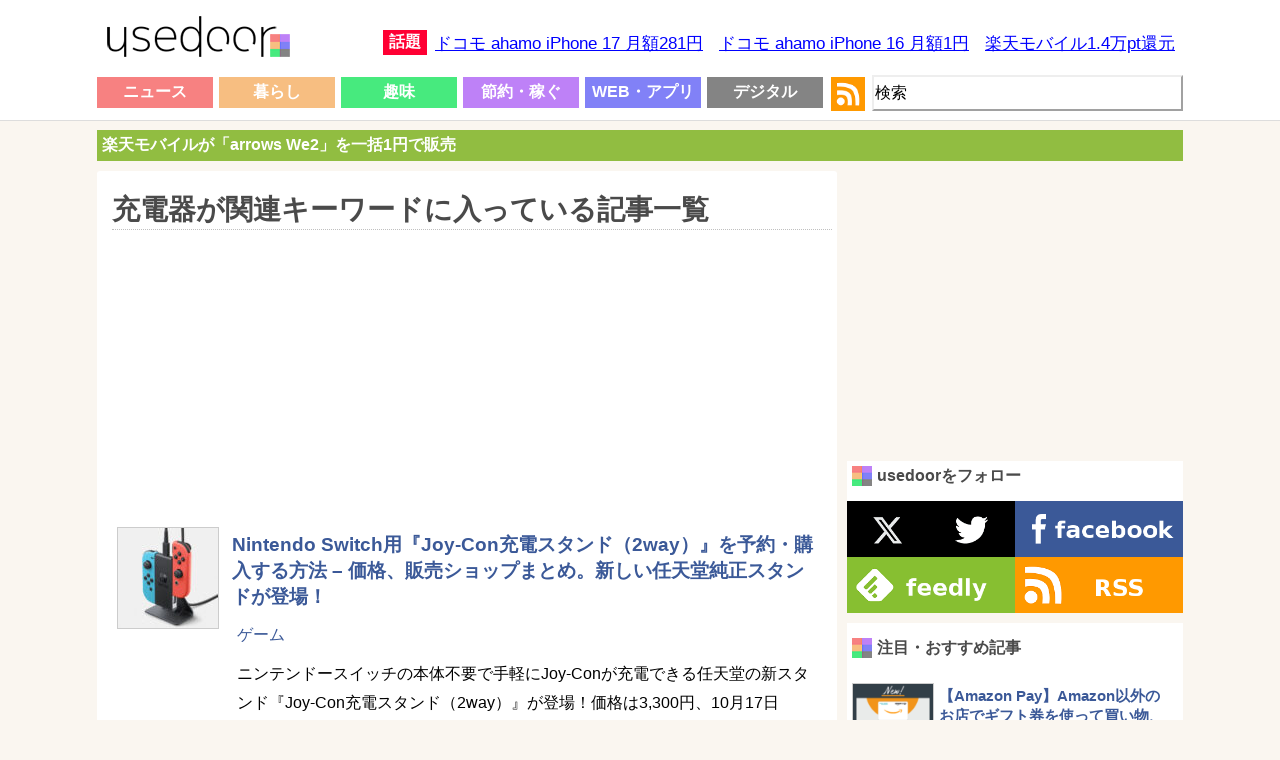

--- FILE ---
content_type: text/html; charset=UTF-8
request_url: https://usedoor.jp/tag/%E5%85%85%E9%9B%BB%E5%99%A8/
body_size: 19090
content:
<!DOCTYPE html>
<html xmlns="https://www.w3.org/1999/xhtml" lang="ja">
	<head profile="https://gmpg.org/xfn/11">
		<meta http-equiv="Content-Type" content="text/html; charset=UTF-8" />
		<meta name="distribution" content="global" />
		
		<meta name="robots" content="noindex">
		<meta name="keywords" content="usedoor,ニュース,使い方,方法,設定" />
		<link rel="alternate" type="application/rss+xml" title="RSS" href="https://usedoor.jp?feed=rss2" />
		<title>充電器のキーワードが関連した記事一覧 - usedoor</title>
		<meta name="description" content="充電器のキーワードが付けられた記事一覧です。充電器に関するハウツーをチェックするならusedoor" />
		<meta name="generator" content="WordPress 6.4.1" />
		<link rel="alternate" type="application/rss+xml" title="RSS 2.0" href="https://usedoor.jp/feed/" />
		<link rel="alternate" type="text/xml" title="RSS .92" href="https://usedoor.jp/feed/rss/" />
		<link rel="alternate" type="application/atom+xml" title="Atom 0.3" href="https://usedoor.jp/feed/atom/" />
		<link rel="pingback" href="https://usedoor.jp/xmlrpc.php" />
			<link rel='archives' title='2026年1月' href='https://usedoor.jp/2026/01/' />
	<link rel='archives' title='2025年12月' href='https://usedoor.jp/2025/12/' />
	<link rel='archives' title='2025年11月' href='https://usedoor.jp/2025/11/' />
	<link rel='archives' title='2025年10月' href='https://usedoor.jp/2025/10/' />
	<link rel='archives' title='2025年9月' href='https://usedoor.jp/2025/09/' />
	<link rel='archives' title='2025年8月' href='https://usedoor.jp/2025/08/' />
	<link rel='archives' title='2025年7月' href='https://usedoor.jp/2025/07/' />
	<link rel='archives' title='2025年6月' href='https://usedoor.jp/2025/06/' />
	<link rel='archives' title='2025年5月' href='https://usedoor.jp/2025/05/' />
	<link rel='archives' title='2025年4月' href='https://usedoor.jp/2025/04/' />
	<link rel='archives' title='2025年3月' href='https://usedoor.jp/2025/03/' />
	<link rel='archives' title='2025年2月' href='https://usedoor.jp/2025/02/' />
	<link rel='archives' title='2025年1月' href='https://usedoor.jp/2025/01/' />
	<link rel='archives' title='2024年12月' href='https://usedoor.jp/2024/12/' />
	<link rel='archives' title='2024年11月' href='https://usedoor.jp/2024/11/' />
	<link rel='archives' title='2024年10月' href='https://usedoor.jp/2024/10/' />
	<link rel='archives' title='2024年9月' href='https://usedoor.jp/2024/09/' />
	<link rel='archives' title='2024年8月' href='https://usedoor.jp/2024/08/' />
	<link rel='archives' title='2024年7月' href='https://usedoor.jp/2024/07/' />
	<link rel='archives' title='2024年6月' href='https://usedoor.jp/2024/06/' />
	<link rel='archives' title='2024年5月' href='https://usedoor.jp/2024/05/' />
	<link rel='archives' title='2024年4月' href='https://usedoor.jp/2024/04/' />
	<link rel='archives' title='2024年3月' href='https://usedoor.jp/2024/03/' />
	<link rel='archives' title='2024年2月' href='https://usedoor.jp/2024/02/' />
	<link rel='archives' title='2024年1月' href='https://usedoor.jp/2024/01/' />
	<link rel='archives' title='2023年12月' href='https://usedoor.jp/2023/12/' />
	<link rel='archives' title='2023年11月' href='https://usedoor.jp/2023/11/' />
	<link rel='archives' title='2023年10月' href='https://usedoor.jp/2023/10/' />
	<link rel='archives' title='2023年9月' href='https://usedoor.jp/2023/09/' />
	<link rel='archives' title='2023年8月' href='https://usedoor.jp/2023/08/' />
	<link rel='archives' title='2023年7月' href='https://usedoor.jp/2023/07/' />
	<link rel='archives' title='2023年6月' href='https://usedoor.jp/2023/06/' />
	<link rel='archives' title='2023年5月' href='https://usedoor.jp/2023/05/' />
	<link rel='archives' title='2023年4月' href='https://usedoor.jp/2023/04/' />
	<link rel='archives' title='2023年3月' href='https://usedoor.jp/2023/03/' />
	<link rel='archives' title='2023年2月' href='https://usedoor.jp/2023/02/' />
	<link rel='archives' title='2023年1月' href='https://usedoor.jp/2023/01/' />
	<link rel='archives' title='2022年12月' href='https://usedoor.jp/2022/12/' />
	<link rel='archives' title='2022年11月' href='https://usedoor.jp/2022/11/' />
	<link rel='archives' title='2022年10月' href='https://usedoor.jp/2022/10/' />
	<link rel='archives' title='2022年9月' href='https://usedoor.jp/2022/09/' />
	<link rel='archives' title='2022年8月' href='https://usedoor.jp/2022/08/' />
	<link rel='archives' title='2022年7月' href='https://usedoor.jp/2022/07/' />
	<link rel='archives' title='2022年6月' href='https://usedoor.jp/2022/06/' />
	<link rel='archives' title='2022年5月' href='https://usedoor.jp/2022/05/' />
	<link rel='archives' title='2022年4月' href='https://usedoor.jp/2022/04/' />
	<link rel='archives' title='2022年3月' href='https://usedoor.jp/2022/03/' />
	<link rel='archives' title='2022年2月' href='https://usedoor.jp/2022/02/' />
	<link rel='archives' title='2022年1月' href='https://usedoor.jp/2022/01/' />
	<link rel='archives' title='2021年12月' href='https://usedoor.jp/2021/12/' />
	<link rel='archives' title='2021年11月' href='https://usedoor.jp/2021/11/' />
	<link rel='archives' title='2021年10月' href='https://usedoor.jp/2021/10/' />
	<link rel='archives' title='2021年9月' href='https://usedoor.jp/2021/09/' />
	<link rel='archives' title='2021年8月' href='https://usedoor.jp/2021/08/' />
	<link rel='archives' title='2021年7月' href='https://usedoor.jp/2021/07/' />
	<link rel='archives' title='2021年6月' href='https://usedoor.jp/2021/06/' />
	<link rel='archives' title='2021年5月' href='https://usedoor.jp/2021/05/' />
	<link rel='archives' title='2021年4月' href='https://usedoor.jp/2021/04/' />
	<link rel='archives' title='2021年3月' href='https://usedoor.jp/2021/03/' />
	<link rel='archives' title='2021年2月' href='https://usedoor.jp/2021/02/' />
	<link rel='archives' title='2021年1月' href='https://usedoor.jp/2021/01/' />
	<link rel='archives' title='2020年12月' href='https://usedoor.jp/2020/12/' />
	<link rel='archives' title='2020年11月' href='https://usedoor.jp/2020/11/' />
	<link rel='archives' title='2020年10月' href='https://usedoor.jp/2020/10/' />
	<link rel='archives' title='2020年9月' href='https://usedoor.jp/2020/09/' />
	<link rel='archives' title='2020年8月' href='https://usedoor.jp/2020/08/' />
	<link rel='archives' title='2020年7月' href='https://usedoor.jp/2020/07/' />
	<link rel='archives' title='2020年6月' href='https://usedoor.jp/2020/06/' />
	<link rel='archives' title='2020年5月' href='https://usedoor.jp/2020/05/' />
	<link rel='archives' title='2020年4月' href='https://usedoor.jp/2020/04/' />
	<link rel='archives' title='2020年3月' href='https://usedoor.jp/2020/03/' />
	<link rel='archives' title='2020年2月' href='https://usedoor.jp/2020/02/' />
	<link rel='archives' title='2020年1月' href='https://usedoor.jp/2020/01/' />
	<link rel='archives' title='2019年12月' href='https://usedoor.jp/2019/12/' />
	<link rel='archives' title='2019年11月' href='https://usedoor.jp/2019/11/' />
	<link rel='archives' title='2019年10月' href='https://usedoor.jp/2019/10/' />
	<link rel='archives' title='2019年9月' href='https://usedoor.jp/2019/09/' />
	<link rel='archives' title='2019年8月' href='https://usedoor.jp/2019/08/' />
	<link rel='archives' title='2019年7月' href='https://usedoor.jp/2019/07/' />
	<link rel='archives' title='2019年6月' href='https://usedoor.jp/2019/06/' />
	<link rel='archives' title='2019年5月' href='https://usedoor.jp/2019/05/' />
	<link rel='archives' title='2019年4月' href='https://usedoor.jp/2019/04/' />
	<link rel='archives' title='2019年3月' href='https://usedoor.jp/2019/03/' />
	<link rel='archives' title='2019年2月' href='https://usedoor.jp/2019/02/' />
	<link rel='archives' title='2019年1月' href='https://usedoor.jp/2019/01/' />
	<link rel='archives' title='2018年12月' href='https://usedoor.jp/2018/12/' />
	<link rel='archives' title='2018年11月' href='https://usedoor.jp/2018/11/' />
	<link rel='archives' title='2018年10月' href='https://usedoor.jp/2018/10/' />
	<link rel='archives' title='2018年9月' href='https://usedoor.jp/2018/09/' />
	<link rel='archives' title='2018年8月' href='https://usedoor.jp/2018/08/' />
	<link rel='archives' title='2018年7月' href='https://usedoor.jp/2018/07/' />
	<link rel='archives' title='2018年6月' href='https://usedoor.jp/2018/06/' />
	<link rel='archives' title='2018年5月' href='https://usedoor.jp/2018/05/' />
	<link rel='archives' title='2018年4月' href='https://usedoor.jp/2018/04/' />
	<link rel='archives' title='2018年3月' href='https://usedoor.jp/2018/03/' />
	<link rel='archives' title='2018年2月' href='https://usedoor.jp/2018/02/' />
	<link rel='archives' title='2018年1月' href='https://usedoor.jp/2018/01/' />
	<link rel='archives' title='2017年12月' href='https://usedoor.jp/2017/12/' />
	<link rel='archives' title='2017年11月' href='https://usedoor.jp/2017/11/' />
	<link rel='archives' title='2017年10月' href='https://usedoor.jp/2017/10/' />
	<link rel='archives' title='2017年9月' href='https://usedoor.jp/2017/09/' />
	<link rel='archives' title='2017年8月' href='https://usedoor.jp/2017/08/' />
	<link rel='archives' title='2017年7月' href='https://usedoor.jp/2017/07/' />
	<link rel='archives' title='2017年6月' href='https://usedoor.jp/2017/06/' />
	<link rel='archives' title='2017年5月' href='https://usedoor.jp/2017/05/' />
	<link rel='archives' title='2017年4月' href='https://usedoor.jp/2017/04/' />
	<link rel='archives' title='2017年3月' href='https://usedoor.jp/2017/03/' />
	<link rel='archives' title='2017年2月' href='https://usedoor.jp/2017/02/' />
	<link rel='archives' title='2017年1月' href='https://usedoor.jp/2017/01/' />
	<link rel='archives' title='2016年12月' href='https://usedoor.jp/2016/12/' />
	<link rel='archives' title='2016年11月' href='https://usedoor.jp/2016/11/' />
	<link rel='archives' title='2016年10月' href='https://usedoor.jp/2016/10/' />
	<link rel='archives' title='2016年9月' href='https://usedoor.jp/2016/09/' />
	<link rel='archives' title='2016年8月' href='https://usedoor.jp/2016/08/' />
	<link rel='archives' title='2016年7月' href='https://usedoor.jp/2016/07/' />
	<link rel='archives' title='2016年6月' href='https://usedoor.jp/2016/06/' />
	<link rel='archives' title='2016年5月' href='https://usedoor.jp/2016/05/' />
	<link rel='archives' title='2016年4月' href='https://usedoor.jp/2016/04/' />
	<link rel='archives' title='2016年3月' href='https://usedoor.jp/2016/03/' />
	<link rel='archives' title='2016年2月' href='https://usedoor.jp/2016/02/' />
	<link rel='archives' title='2016年1月' href='https://usedoor.jp/2016/01/' />
	<link rel='archives' title='2015年12月' href='https://usedoor.jp/2015/12/' />
	<link rel='archives' title='2015年11月' href='https://usedoor.jp/2015/11/' />
	<link rel='archives' title='2015年10月' href='https://usedoor.jp/2015/10/' />
	<link rel='archives' title='2015年9月' href='https://usedoor.jp/2015/09/' />
	<link rel='archives' title='2015年8月' href='https://usedoor.jp/2015/08/' />
	<link rel='archives' title='2015年7月' href='https://usedoor.jp/2015/07/' />
	<link rel='archives' title='2015年6月' href='https://usedoor.jp/2015/06/' />
	<link rel='archives' title='2015年5月' href='https://usedoor.jp/2015/05/' />
	<link rel='archives' title='2015年4月' href='https://usedoor.jp/2015/04/' />
	<link rel='archives' title='2015年3月' href='https://usedoor.jp/2015/03/' />
	<link rel='archives' title='2015年2月' href='https://usedoor.jp/2015/02/' />
	<link rel='archives' title='2015年1月' href='https://usedoor.jp/2015/01/' />
	<link rel='archives' title='2014年12月' href='https://usedoor.jp/2014/12/' />
	<link rel='archives' title='2014年11月' href='https://usedoor.jp/2014/11/' />
	<link rel='archives' title='2014年10月' href='https://usedoor.jp/2014/10/' />
	<link rel='archives' title='2014年9月' href='https://usedoor.jp/2014/09/' />
	<link rel='archives' title='2014年8月' href='https://usedoor.jp/2014/08/' />
	<link rel='archives' title='2014年7月' href='https://usedoor.jp/2014/07/' />
	<link rel='archives' title='2014年6月' href='https://usedoor.jp/2014/06/' />
	<link rel='archives' title='2014年5月' href='https://usedoor.jp/2014/05/' />
	<link rel='archives' title='2014年4月' href='https://usedoor.jp/2014/04/' />
	<link rel='archives' title='2014年3月' href='https://usedoor.jp/2014/03/' />
	<link rel='archives' title='2014年2月' href='https://usedoor.jp/2014/02/' />
	<link rel='archives' title='2014年1月' href='https://usedoor.jp/2014/01/' />
	<link rel='archives' title='2013年12月' href='https://usedoor.jp/2013/12/' />
	<link rel='archives' title='2013年11月' href='https://usedoor.jp/2013/11/' />
	<link rel='archives' title='2013年10月' href='https://usedoor.jp/2013/10/' />
	<link rel='archives' title='2013年9月' href='https://usedoor.jp/2013/09/' />
				<meta name='robots' content='max-image-preview:large' />
<link rel='dns-prefetch' href='//ajax.googleapis.com' />
<link rel="alternate" type="application/rss+xml" title="usedoor &raquo; 充電器 タグのフィード" href="https://usedoor.jp/tag/%e5%85%85%e9%9b%bb%e5%99%a8/feed/" />
<script type="text/javascript">
/* <![CDATA[ */
window._wpemojiSettings = {"baseUrl":"https:\/\/s.w.org\/images\/core\/emoji\/14.0.0\/72x72\/","ext":".png","svgUrl":"https:\/\/s.w.org\/images\/core\/emoji\/14.0.0\/svg\/","svgExt":".svg","source":{"concatemoji":"https:\/\/usedoor.jp\/wp-includes\/js\/wp-emoji-release.min.js?ver=6.4.1"}};
/*! This file is auto-generated */
!function(i,n){var o,s,e;function c(e){try{var t={supportTests:e,timestamp:(new Date).valueOf()};sessionStorage.setItem(o,JSON.stringify(t))}catch(e){}}function p(e,t,n){e.clearRect(0,0,e.canvas.width,e.canvas.height),e.fillText(t,0,0);var t=new Uint32Array(e.getImageData(0,0,e.canvas.width,e.canvas.height).data),r=(e.clearRect(0,0,e.canvas.width,e.canvas.height),e.fillText(n,0,0),new Uint32Array(e.getImageData(0,0,e.canvas.width,e.canvas.height).data));return t.every(function(e,t){return e===r[t]})}function u(e,t,n){switch(t){case"flag":return n(e,"\ud83c\udff3\ufe0f\u200d\u26a7\ufe0f","\ud83c\udff3\ufe0f\u200b\u26a7\ufe0f")?!1:!n(e,"\ud83c\uddfa\ud83c\uddf3","\ud83c\uddfa\u200b\ud83c\uddf3")&&!n(e,"\ud83c\udff4\udb40\udc67\udb40\udc62\udb40\udc65\udb40\udc6e\udb40\udc67\udb40\udc7f","\ud83c\udff4\u200b\udb40\udc67\u200b\udb40\udc62\u200b\udb40\udc65\u200b\udb40\udc6e\u200b\udb40\udc67\u200b\udb40\udc7f");case"emoji":return!n(e,"\ud83e\udef1\ud83c\udffb\u200d\ud83e\udef2\ud83c\udfff","\ud83e\udef1\ud83c\udffb\u200b\ud83e\udef2\ud83c\udfff")}return!1}function f(e,t,n){var r="undefined"!=typeof WorkerGlobalScope&&self instanceof WorkerGlobalScope?new OffscreenCanvas(300,150):i.createElement("canvas"),a=r.getContext("2d",{willReadFrequently:!0}),o=(a.textBaseline="top",a.font="600 32px Arial",{});return e.forEach(function(e){o[e]=t(a,e,n)}),o}function t(e){var t=i.createElement("script");t.src=e,t.defer=!0,i.head.appendChild(t)}"undefined"!=typeof Promise&&(o="wpEmojiSettingsSupports",s=["flag","emoji"],n.supports={everything:!0,everythingExceptFlag:!0},e=new Promise(function(e){i.addEventListener("DOMContentLoaded",e,{once:!0})}),new Promise(function(t){var n=function(){try{var e=JSON.parse(sessionStorage.getItem(o));if("object"==typeof e&&"number"==typeof e.timestamp&&(new Date).valueOf()<e.timestamp+604800&&"object"==typeof e.supportTests)return e.supportTests}catch(e){}return null}();if(!n){if("undefined"!=typeof Worker&&"undefined"!=typeof OffscreenCanvas&&"undefined"!=typeof URL&&URL.createObjectURL&&"undefined"!=typeof Blob)try{var e="postMessage("+f.toString()+"("+[JSON.stringify(s),u.toString(),p.toString()].join(",")+"));",r=new Blob([e],{type:"text/javascript"}),a=new Worker(URL.createObjectURL(r),{name:"wpTestEmojiSupports"});return void(a.onmessage=function(e){c(n=e.data),a.terminate(),t(n)})}catch(e){}c(n=f(s,u,p))}t(n)}).then(function(e){for(var t in e)n.supports[t]=e[t],n.supports.everything=n.supports.everything&&n.supports[t],"flag"!==t&&(n.supports.everythingExceptFlag=n.supports.everythingExceptFlag&&n.supports[t]);n.supports.everythingExceptFlag=n.supports.everythingExceptFlag&&!n.supports.flag,n.DOMReady=!1,n.readyCallback=function(){n.DOMReady=!0}}).then(function(){return e}).then(function(){var e;n.supports.everything||(n.readyCallback(),(e=n.source||{}).concatemoji?t(e.concatemoji):e.wpemoji&&e.twemoji&&(t(e.twemoji),t(e.wpemoji)))}))}((window,document),window._wpemojiSettings);
/* ]]> */
</script>
<style id='wp-emoji-styles-inline-css' type='text/css'>

	img.wp-smiley, img.emoji {
		display: inline !important;
		border: none !important;
		box-shadow: none !important;
		height: 1em !important;
		width: 1em !important;
		margin: 0 0.07em !important;
		vertical-align: -0.1em !important;
		background: none !important;
		padding: 0 !important;
	}
</style>
<link rel='stylesheet' id='wp-block-library-css' href='https://usedoor.jp/wp-includes/css/dist/block-library/style.min.css?ver=6.4.1' type='text/css' media='all' />
<style id='classic-theme-styles-inline-css' type='text/css'>
/*! This file is auto-generated */
.wp-block-button__link{color:#fff;background-color:#32373c;border-radius:9999px;box-shadow:none;text-decoration:none;padding:calc(.667em + 2px) calc(1.333em + 2px);font-size:1.125em}.wp-block-file__button{background:#32373c;color:#fff;text-decoration:none}
</style>
<style id='global-styles-inline-css' type='text/css'>
body{--wp--preset--color--black: #000000;--wp--preset--color--cyan-bluish-gray: #abb8c3;--wp--preset--color--white: #ffffff;--wp--preset--color--pale-pink: #f78da7;--wp--preset--color--vivid-red: #cf2e2e;--wp--preset--color--luminous-vivid-orange: #ff6900;--wp--preset--color--luminous-vivid-amber: #fcb900;--wp--preset--color--light-green-cyan: #7bdcb5;--wp--preset--color--vivid-green-cyan: #00d084;--wp--preset--color--pale-cyan-blue: #8ed1fc;--wp--preset--color--vivid-cyan-blue: #0693e3;--wp--preset--color--vivid-purple: #9b51e0;--wp--preset--gradient--vivid-cyan-blue-to-vivid-purple: linear-gradient(135deg,rgba(6,147,227,1) 0%,rgb(155,81,224) 100%);--wp--preset--gradient--light-green-cyan-to-vivid-green-cyan: linear-gradient(135deg,rgb(122,220,180) 0%,rgb(0,208,130) 100%);--wp--preset--gradient--luminous-vivid-amber-to-luminous-vivid-orange: linear-gradient(135deg,rgba(252,185,0,1) 0%,rgba(255,105,0,1) 100%);--wp--preset--gradient--luminous-vivid-orange-to-vivid-red: linear-gradient(135deg,rgba(255,105,0,1) 0%,rgb(207,46,46) 100%);--wp--preset--gradient--very-light-gray-to-cyan-bluish-gray: linear-gradient(135deg,rgb(238,238,238) 0%,rgb(169,184,195) 100%);--wp--preset--gradient--cool-to-warm-spectrum: linear-gradient(135deg,rgb(74,234,220) 0%,rgb(151,120,209) 20%,rgb(207,42,186) 40%,rgb(238,44,130) 60%,rgb(251,105,98) 80%,rgb(254,248,76) 100%);--wp--preset--gradient--blush-light-purple: linear-gradient(135deg,rgb(255,206,236) 0%,rgb(152,150,240) 100%);--wp--preset--gradient--blush-bordeaux: linear-gradient(135deg,rgb(254,205,165) 0%,rgb(254,45,45) 50%,rgb(107,0,62) 100%);--wp--preset--gradient--luminous-dusk: linear-gradient(135deg,rgb(255,203,112) 0%,rgb(199,81,192) 50%,rgb(65,88,208) 100%);--wp--preset--gradient--pale-ocean: linear-gradient(135deg,rgb(255,245,203) 0%,rgb(182,227,212) 50%,rgb(51,167,181) 100%);--wp--preset--gradient--electric-grass: linear-gradient(135deg,rgb(202,248,128) 0%,rgb(113,206,126) 100%);--wp--preset--gradient--midnight: linear-gradient(135deg,rgb(2,3,129) 0%,rgb(40,116,252) 100%);--wp--preset--font-size--small: 13px;--wp--preset--font-size--medium: 20px;--wp--preset--font-size--large: 36px;--wp--preset--font-size--x-large: 42px;--wp--preset--spacing--20: 0.44rem;--wp--preset--spacing--30: 0.67rem;--wp--preset--spacing--40: 1rem;--wp--preset--spacing--50: 1.5rem;--wp--preset--spacing--60: 2.25rem;--wp--preset--spacing--70: 3.38rem;--wp--preset--spacing--80: 5.06rem;--wp--preset--shadow--natural: 6px 6px 9px rgba(0, 0, 0, 0.2);--wp--preset--shadow--deep: 12px 12px 50px rgba(0, 0, 0, 0.4);--wp--preset--shadow--sharp: 6px 6px 0px rgba(0, 0, 0, 0.2);--wp--preset--shadow--outlined: 6px 6px 0px -3px rgba(255, 255, 255, 1), 6px 6px rgba(0, 0, 0, 1);--wp--preset--shadow--crisp: 6px 6px 0px rgba(0, 0, 0, 1);}:where(.is-layout-flex){gap: 0.5em;}:where(.is-layout-grid){gap: 0.5em;}body .is-layout-flow > .alignleft{float: left;margin-inline-start: 0;margin-inline-end: 2em;}body .is-layout-flow > .alignright{float: right;margin-inline-start: 2em;margin-inline-end: 0;}body .is-layout-flow > .aligncenter{margin-left: auto !important;margin-right: auto !important;}body .is-layout-constrained > .alignleft{float: left;margin-inline-start: 0;margin-inline-end: 2em;}body .is-layout-constrained > .alignright{float: right;margin-inline-start: 2em;margin-inline-end: 0;}body .is-layout-constrained > .aligncenter{margin-left: auto !important;margin-right: auto !important;}body .is-layout-constrained > :where(:not(.alignleft):not(.alignright):not(.alignfull)){max-width: var(--wp--style--global--content-size);margin-left: auto !important;margin-right: auto !important;}body .is-layout-constrained > .alignwide{max-width: var(--wp--style--global--wide-size);}body .is-layout-flex{display: flex;}body .is-layout-flex{flex-wrap: wrap;align-items: center;}body .is-layout-flex > *{margin: 0;}body .is-layout-grid{display: grid;}body .is-layout-grid > *{margin: 0;}:where(.wp-block-columns.is-layout-flex){gap: 2em;}:where(.wp-block-columns.is-layout-grid){gap: 2em;}:where(.wp-block-post-template.is-layout-flex){gap: 1.25em;}:where(.wp-block-post-template.is-layout-grid){gap: 1.25em;}.has-black-color{color: var(--wp--preset--color--black) !important;}.has-cyan-bluish-gray-color{color: var(--wp--preset--color--cyan-bluish-gray) !important;}.has-white-color{color: var(--wp--preset--color--white) !important;}.has-pale-pink-color{color: var(--wp--preset--color--pale-pink) !important;}.has-vivid-red-color{color: var(--wp--preset--color--vivid-red) !important;}.has-luminous-vivid-orange-color{color: var(--wp--preset--color--luminous-vivid-orange) !important;}.has-luminous-vivid-amber-color{color: var(--wp--preset--color--luminous-vivid-amber) !important;}.has-light-green-cyan-color{color: var(--wp--preset--color--light-green-cyan) !important;}.has-vivid-green-cyan-color{color: var(--wp--preset--color--vivid-green-cyan) !important;}.has-pale-cyan-blue-color{color: var(--wp--preset--color--pale-cyan-blue) !important;}.has-vivid-cyan-blue-color{color: var(--wp--preset--color--vivid-cyan-blue) !important;}.has-vivid-purple-color{color: var(--wp--preset--color--vivid-purple) !important;}.has-black-background-color{background-color: var(--wp--preset--color--black) !important;}.has-cyan-bluish-gray-background-color{background-color: var(--wp--preset--color--cyan-bluish-gray) !important;}.has-white-background-color{background-color: var(--wp--preset--color--white) !important;}.has-pale-pink-background-color{background-color: var(--wp--preset--color--pale-pink) !important;}.has-vivid-red-background-color{background-color: var(--wp--preset--color--vivid-red) !important;}.has-luminous-vivid-orange-background-color{background-color: var(--wp--preset--color--luminous-vivid-orange) !important;}.has-luminous-vivid-amber-background-color{background-color: var(--wp--preset--color--luminous-vivid-amber) !important;}.has-light-green-cyan-background-color{background-color: var(--wp--preset--color--light-green-cyan) !important;}.has-vivid-green-cyan-background-color{background-color: var(--wp--preset--color--vivid-green-cyan) !important;}.has-pale-cyan-blue-background-color{background-color: var(--wp--preset--color--pale-cyan-blue) !important;}.has-vivid-cyan-blue-background-color{background-color: var(--wp--preset--color--vivid-cyan-blue) !important;}.has-vivid-purple-background-color{background-color: var(--wp--preset--color--vivid-purple) !important;}.has-black-border-color{border-color: var(--wp--preset--color--black) !important;}.has-cyan-bluish-gray-border-color{border-color: var(--wp--preset--color--cyan-bluish-gray) !important;}.has-white-border-color{border-color: var(--wp--preset--color--white) !important;}.has-pale-pink-border-color{border-color: var(--wp--preset--color--pale-pink) !important;}.has-vivid-red-border-color{border-color: var(--wp--preset--color--vivid-red) !important;}.has-luminous-vivid-orange-border-color{border-color: var(--wp--preset--color--luminous-vivid-orange) !important;}.has-luminous-vivid-amber-border-color{border-color: var(--wp--preset--color--luminous-vivid-amber) !important;}.has-light-green-cyan-border-color{border-color: var(--wp--preset--color--light-green-cyan) !important;}.has-vivid-green-cyan-border-color{border-color: var(--wp--preset--color--vivid-green-cyan) !important;}.has-pale-cyan-blue-border-color{border-color: var(--wp--preset--color--pale-cyan-blue) !important;}.has-vivid-cyan-blue-border-color{border-color: var(--wp--preset--color--vivid-cyan-blue) !important;}.has-vivid-purple-border-color{border-color: var(--wp--preset--color--vivid-purple) !important;}.has-vivid-cyan-blue-to-vivid-purple-gradient-background{background: var(--wp--preset--gradient--vivid-cyan-blue-to-vivid-purple) !important;}.has-light-green-cyan-to-vivid-green-cyan-gradient-background{background: var(--wp--preset--gradient--light-green-cyan-to-vivid-green-cyan) !important;}.has-luminous-vivid-amber-to-luminous-vivid-orange-gradient-background{background: var(--wp--preset--gradient--luminous-vivid-amber-to-luminous-vivid-orange) !important;}.has-luminous-vivid-orange-to-vivid-red-gradient-background{background: var(--wp--preset--gradient--luminous-vivid-orange-to-vivid-red) !important;}.has-very-light-gray-to-cyan-bluish-gray-gradient-background{background: var(--wp--preset--gradient--very-light-gray-to-cyan-bluish-gray) !important;}.has-cool-to-warm-spectrum-gradient-background{background: var(--wp--preset--gradient--cool-to-warm-spectrum) !important;}.has-blush-light-purple-gradient-background{background: var(--wp--preset--gradient--blush-light-purple) !important;}.has-blush-bordeaux-gradient-background{background: var(--wp--preset--gradient--blush-bordeaux) !important;}.has-luminous-dusk-gradient-background{background: var(--wp--preset--gradient--luminous-dusk) !important;}.has-pale-ocean-gradient-background{background: var(--wp--preset--gradient--pale-ocean) !important;}.has-electric-grass-gradient-background{background: var(--wp--preset--gradient--electric-grass) !important;}.has-midnight-gradient-background{background: var(--wp--preset--gradient--midnight) !important;}.has-small-font-size{font-size: var(--wp--preset--font-size--small) !important;}.has-medium-font-size{font-size: var(--wp--preset--font-size--medium) !important;}.has-large-font-size{font-size: var(--wp--preset--font-size--large) !important;}.has-x-large-font-size{font-size: var(--wp--preset--font-size--x-large) !important;}
.wp-block-navigation a:where(:not(.wp-element-button)){color: inherit;}
:where(.wp-block-post-template.is-layout-flex){gap: 1.25em;}:where(.wp-block-post-template.is-layout-grid){gap: 1.25em;}
:where(.wp-block-columns.is-layout-flex){gap: 2em;}:where(.wp-block-columns.is-layout-grid){gap: 2em;}
.wp-block-pullquote{font-size: 1.5em;line-height: 1.6;}
</style>
<link rel='stylesheet' id='jquery-lazyloadxt-fadein-css-css' href='//usedoor.jp/wp-content/plugins/a3-lazy-load/assets/css/jquery.lazyloadxt.fadein.css?ver=6.4.1' type='text/css' media='all' />
<link rel='stylesheet' id='a3a3_lazy_load-css' href='//usedoor.jp/wp-content/uploads/sass/a3_lazy_load.min.css?ver=1584001335' type='text/css' media='all' />
<link rel="https://api.w.org/" href="https://usedoor.jp/wp-json/" /><link rel="alternate" type="application/json" href="https://usedoor.jp/wp-json/wp/v2/tags/2787" /><link rel="EditURI" type="application/rsd+xml" title="RSD" href="https://usedoor.jp/xmlrpc.php?rsd" />
<meta name="generator" content="WordPress 6.4.1" />
<style type="text/css">.recentcomments a{display:inline !important;padding:0 !important;margin:0 !important;}</style>		<meta name="viewport" content="width=1086, user-scalable=yes,">
		<style type="text/css" media="screen">
			<!-- @import url( https://usedoor.jp/wp-content/themes/responsive_style/style.css ); -->
		</style>
		<link rel="shortcut icon" href="https://usedoor.jp/wp-content/themes/responsive_style/favicon.ico" />
		<link rel="apple-touch-icon" href="/apple-touch-icon.png">
		
						<script>
		  (function(i,s,o,g,r,a,m){i['GoogleAnalyticsObject']=r;i[r]=i[r]||function(){
		  (i[r].q=i[r].q||[]).push(arguments)},i[r].l=1*new Date();a=s.createElement(o),
		  m=s.getElementsByTagName(o)[0];a.async=1;a.src=g;m.parentNode.insertBefore(a,m)
		  })(window,document,'script','//www.google-analytics.com/analytics.js','ga');
		  ga('create', 'UA-43242268-5', 'usedoor.jp');
		  ga('require', 'displayfeatures');
		  ga('send', 'pageview');
		</script>
				
				<!-- Google tag (gtag.js) -->
		<script async src="https://www.googletagmanager.com/gtag/js?id=G-X21VDNW27C"></script>
		<script>
		  window.dataLayer = window.dataLayer || [];
		  function gtag(){dataLayer.push(arguments);}
		  gtag('js', new Date());

		  gtag('config', 'G-X21VDNW27C');
		</script>
				
					<script type="text/javascript">
			window._taboola = window._taboola || [];
			_taboola.push({article:'auto'});
			!function (e, f, u, i) {
			if (!document.getElementById(i)){
			e.async = 1;
			e.src = u;
			e.id = i;
			f.parentNode.insertBefore(e, f);
			}
			}(document.createElement('script'),
			document.getElementsByTagName('script')[0],
			'//cdn.taboola.com/libtrc/usedoor/loader.js',
			'tb_loader_script');
			if(window.performance && typeof window.performance.mark == 'function')
			{window.performance.mark('tbl_ic');}
			</script>
				
					<script defer src="https://www.pushcode.jp/dist/js/pushcode.js"></script>
			<link rel="manifest" href="/manifest.json">
			<script>
			window.PushCodeInit = function() {
			  try {
			    if (PushCode && PushCode.isSupport()) {
			      PushCode.init({ domainToken: '6de1e85a62494d0545569fb91c41cb900a86c94df3db93abf239173d365370e0', userid: '' });
			        PushCode.components.openSubscribeDialog();
			    }
			  }
			  catch (err) {
			    console.error(err);
			    if (PushCode) {
			      PushCode.sendError(err);
			    }
			  }
			};
			</script>
				
		
		<meta name="msvalidate.01" content="A92F955B11094015E363E6BC4438F05C" />
		
		<meta property="og:type" content="website" />
		<meta property="og:title" content="充電器のキーワードが関連した記事一覧 - usedoor" />
		<meta property="og:description" content="Quick Charge 2.0対応のスマホ・タブレットを持っている人は、Quick Charge 2.0対応の充電器を購入する事をおすすめします！" />
		<meta property="og:url" content="https://usedoor.jp/tag/%E5%85%85%E9%9B%BB%E5%99%A8/" />
		<meta property="og:site_name" content="usedoor" /> 
		<meta property="og:image" content="https://usedoor.jp/wp-content/uploads/2015/12/aukey_quick-charge-2-0.jpg" />

				<meta name="twitter:card" content="summary_large_image">
		<meta name="twitter:site" content="@usedoor">
		<meta name="twitter:creator" content="@usedoor">
		<meta name="twitter:domain" content="https://usedoor.jp/">
		<meta name="twitter:title" content="充電器のキーワードが関連した記事一覧 - usedoor" />
		<meta name="twitter:description" content="Quick Charge 2.0対応のスマホ・タブレットを持っている人は、Quick Charge 2.0対応の充電器を購入する事をおすすめします！" />
		<meta name="twitter:image" content="https://usedoor.jp/wp-content/uploads/aukey/quick-charge/aukey_01.jpg" />
						<script async src="https://pagead2.googlesyndication.com/pagead/js/adsbygoogle.js?client=ca-pub-7588938378576496"
     crossorigin="anonymous"></script>
					</head>
	
	<a name="allsitetop"></a>
	<body class="">
		
	<div id="allhead">
		<div id="header">
			<div class="headerleft">
				<a href="https://usedoor.jp" aria-label="usedoorトップに戻る"><span>usedoor</span></a>
			</div>
							<div class="tagpass">
					<ul class="tagsul">
						<li><span>話題</span></li>
						<li><a href="https://usedoor.jp/howto/life/keitai/docomo-ahamo-iphone-17-256gb-281yen/">ドコモ ahamo iPhone 17 月額281円</a></li>
						<li><a href="https://usedoor.jp/howto/life/keitai/docomo-ahamo-iphone-16-128gb-1yen/">ドコモ ahamo iPhone 16 月額1円</a></li>
						<li><a href="https://usedoor.jp/howto/life/campaign/rakuten-mobile-mikitani-shoukai-point-get/">楽天モバイル1.4万pt還元</a></li>
					</ul>
				</div>
				<br class="clear">
					</div>

		<div id="navbar">
						<div class="navbarleft termchild">
				<ul>
					<li class="redpic" style="margin-left: 0;"><a href="https://usedoor.jp/news/">ニュース</a></li>
					<li class="sorange"><a href="https://usedoor.jp/howto/life/">暮らし</a></li>
					<li class="shgreen"><a href="https://usedoor.jp/howto/hobby/">趣味</a></li>
					<li class="myellow"><a href="https://usedoor.jp/howto/money/">節約・稼ぐ</a></li>
					<li class="bweb"><a href="https://usedoor.jp/howto/web/">WEB・アプリ</a></li>
					<li class="dgrey"><a href="https://usedoor.jp/howto/digital/">デジタル</a></li>
					<li style="width:34px;"><a href="https://usedoor.jp/rss-feed/" style="padding:0;"><img src="/wp-content/themes/responsive_style/images/rss-icon-next.png" style="width:34px; height:34px; margin-left:2px;" width="100" height="100" alt="usedoor RSS"></a></li>
				</ul>
			</div>
						
						
			<div class="HedSear">
				<form id="searchform" method="get" action="/index.php">
					<input id="s" type="text" value="検索" name="s" onfocus="if (this.value == '検索') {this.value = '';}" onblur="if (this.value == '') {this.value = '検索';}" aria-label="Search">
				</form>
			</div>
		</div>
	</div>
	
	<div class="headunderclum">
		<div class="headunderclumin" style="background-color:#91BD41; font-weight:bold; color:white !important; ">
			<p><a href="https://usedoor.jp/news/2025-04-25-rakuten-mobile-arrows-we2-1yen/" style="color:white !important; font-weight:bold;" >楽天モバイルが「arrows We2」を一括1円で販売</a></p>
		</div>
	</div><div id="content">
	<div id="contentleft">
<h1 class="New">充電器が関連キーワードに入っている記事一覧</h1>
		<div class="archiMidAds">
			
		<script async src="https://pagead2.googlesyndication.com/pagead/js/adsbygoogle.js?client=ca-pub-7588938378576496"
		     crossorigin="anonymous"></script>
		<!-- [usedoor] PC �y������E��z -->
		<ins class="adsbygoogle"
		     style="display:inline-block;width:728px;height:250px"
		     data-ad-client="ca-pub-7588938378576496"
		     data-ad-slot="2351376064"></ins>
		<script>
		     (adsbygoogle = window.adsbygoogle || []).push({});
		</script>
			</div>
		<br class="clear">

				<div id="post-223503" class="post post-223503 type-post status-publish format-standard has-post-thumbnail hentry category-game tag-joy-con tag-nintendo-switch tag-599 tag-2787">
			<div class="rankDiv rankDiv osusumetab">
				<div class="osusumeLight">
										<a href="https://usedoor.jp/howto/hobby/game/nintendo-switch-joy-con-juuden-stand-2way-buy-get/">
						<img width="80" height="80" src="//usedoor.jp/wp-content/plugins/a3-lazy-load/assets/images/lazy_placeholder.gif" data-lazy-type="image" data-src="https://usedoor.jp/wp-content/uploads/2024/07/nintendo-switch-joy-con-juuden-stand-2way-thum-100x100.jpg" class="lazy lazy-hidden attachment-80x80 size-80x80 wp-post-image" alt="" decoding="async" srcset="" data-srcset="https://usedoor.jp/wp-content/uploads/2024/07/nintendo-switch-joy-con-juuden-stand-2way-thum-100x100.jpg 100w, https://usedoor.jp/wp-content/uploads/2024/07/nintendo-switch-joy-con-juuden-stand-2way-thum-300x300.jpg 300w, https://usedoor.jp/wp-content/uploads/2024/07/nintendo-switch-joy-con-juuden-stand-2way-thum-150x150.jpg 150w, https://usedoor.jp/wp-content/uploads/2024/07/nintendo-switch-joy-con-juuden-stand-2way-thum-50x50.jpg 50w, https://usedoor.jp/wp-content/uploads/2024/07/nintendo-switch-joy-con-juuden-stand-2way-thum-200x200.jpg 200w, https://usedoor.jp/wp-content/uploads/2024/07/nintendo-switch-joy-con-juuden-stand-2way-thum.jpg 315w" sizes="(max-width: 80px) 100vw, 80px" /><noscript><img width="80" height="80" src="https://usedoor.jp/wp-content/uploads/2024/07/nintendo-switch-joy-con-juuden-stand-2way-thum-100x100.jpg" class="attachment-80x80 size-80x80 wp-post-image" alt="" decoding="async" srcset="https://usedoor.jp/wp-content/uploads/2024/07/nintendo-switch-joy-con-juuden-stand-2way-thum-100x100.jpg 100w, https://usedoor.jp/wp-content/uploads/2024/07/nintendo-switch-joy-con-juuden-stand-2way-thum-300x300.jpg 300w, https://usedoor.jp/wp-content/uploads/2024/07/nintendo-switch-joy-con-juuden-stand-2way-thum-150x150.jpg 150w, https://usedoor.jp/wp-content/uploads/2024/07/nintendo-switch-joy-con-juuden-stand-2way-thum-50x50.jpg 50w, https://usedoor.jp/wp-content/uploads/2024/07/nintendo-switch-joy-con-juuden-stand-2way-thum-200x200.jpg 200w, https://usedoor.jp/wp-content/uploads/2024/07/nintendo-switch-joy-con-juuden-stand-2way-thum.jpg 315w" sizes="(max-width: 80px) 100vw, 80px" /></noscript>					</a>
									</div>
				<div class="osusumeRight">
					<h4 class="topH4"><a href="https://usedoor.jp/howto/hobby/game/nintendo-switch-joy-con-juuden-stand-2way-buy-get/">Nintendo Switch用『Joy-Con充電スタンド（2way）』を予約・購入する方法 &#8211; 価格、販売ショップまとめ。新しい任天堂純正スタンドが登場！</a></h4>
					<p>
<a href="https://usedoor.jp/howto/hobby/game/">ゲーム</a>					</p>
					<p>
						ニンテンドースイッチの本体不要で手軽にJoy-Conが充電できる任天堂の新スタンド『Joy-Con充電スタンド（2way）』が登場！価格は3,300円、10月17日（木）に発売					</p>
				</div>
			</div>
		</div>
			
						<div id="post-178472" class="post post-178472 type-post status-publish format-standard has-post-thumbnail hentry category-shopping tag-ravpower tag-rp-wc006 tag-2017 tag-6814 tag-9234 tag-2787">
			<div class="rankDiv rankDiv osusumetab">
				<div class="osusumeLight">
										<a href="https://usedoor.jp/howto/life/shopping/ravpower-10w-turbo-wireless-charger-gekiyasu/">
						<img width="80" height="80" src="//usedoor.jp/wp-content/plugins/a3-lazy-load/assets/images/lazy_placeholder.gif" data-lazy-type="image" data-src="https://usedoor.jp/wp-content/uploads/2022/07/ravpower-10w-turbo-wireless-charger-gekiyasu-202306-100x100.jpg" class="lazy lazy-hidden attachment-80x80 size-80x80 wp-post-image" alt="" decoding="async" srcset="" data-srcset="https://usedoor.jp/wp-content/uploads/2022/07/ravpower-10w-turbo-wireless-charger-gekiyasu-202306-100x100.jpg 100w, https://usedoor.jp/wp-content/uploads/2022/07/ravpower-10w-turbo-wireless-charger-gekiyasu-202306-150x150.jpg 150w, https://usedoor.jp/wp-content/uploads/2022/07/ravpower-10w-turbo-wireless-charger-gekiyasu-202306-300x300.jpg 300w, https://usedoor.jp/wp-content/uploads/2022/07/ravpower-10w-turbo-wireless-charger-gekiyasu-202306-50x50.jpg 50w, https://usedoor.jp/wp-content/uploads/2022/07/ravpower-10w-turbo-wireless-charger-gekiyasu-202306-200x200.jpg 200w, https://usedoor.jp/wp-content/uploads/2022/07/ravpower-10w-turbo-wireless-charger-gekiyasu-202306.jpg 400w" sizes="(max-width: 80px) 100vw, 80px" /><noscript><img width="80" height="80" src="https://usedoor.jp/wp-content/uploads/2022/07/ravpower-10w-turbo-wireless-charger-gekiyasu-202306-100x100.jpg" class="attachment-80x80 size-80x80 wp-post-image" alt="" decoding="async" srcset="https://usedoor.jp/wp-content/uploads/2022/07/ravpower-10w-turbo-wireless-charger-gekiyasu-202306-100x100.jpg 100w, https://usedoor.jp/wp-content/uploads/2022/07/ravpower-10w-turbo-wireless-charger-gekiyasu-202306-150x150.jpg 150w, https://usedoor.jp/wp-content/uploads/2022/07/ravpower-10w-turbo-wireless-charger-gekiyasu-202306-300x300.jpg 300w, https://usedoor.jp/wp-content/uploads/2022/07/ravpower-10w-turbo-wireless-charger-gekiyasu-202306-50x50.jpg 50w, https://usedoor.jp/wp-content/uploads/2022/07/ravpower-10w-turbo-wireless-charger-gekiyasu-202306-200x200.jpg 200w, https://usedoor.jp/wp-content/uploads/2022/07/ravpower-10w-turbo-wireless-charger-gekiyasu-202306.jpg 400w" sizes="(max-width: 80px) 100vw, 80px" /></noscript>					</a>
									</div>
				<div class="osusumeRight">
					<h4 class="topH4"><a href="https://usedoor.jp/howto/life/shopping/ravpower-10w-turbo-wireless-charger-gekiyasu/">【超激安の480円!!】RAVPower 10W高速ワイヤレス充電器を超激安で購入する方法 &#8211; ソフトバンクセレクションで投げ売り中！</a></h4>
					<p>
<a href="https://usedoor.jp/howto/life/shopping/">ショッピング</a>					</p>
					<p>
						「RAVPower TURBO 10W WIRELESS CHARGER10 W（アウトレット）」が激安の480円で買える！					</p>
				</div>
			</div>
		</div>
			
						<div id="post-188487" class="post post-188487 type-post status-publish format-standard has-post-thumbnail hentry category-gadget tag-anker tag-12108 tag-1504 tag-12106 tag-12107 tag-2787">
			<div class="rankDiv rankDiv osusumetab">
				<div class="osusumeLight">
										<a href="https://usedoor.jp/howto/digital/gadget/anker-pichu-pikachu-raichu-juudenki-get/">
						<img width="80" height="80" src="//usedoor.jp/wp-content/plugins/a3-lazy-load/assets/images/lazy_placeholder.gif" data-lazy-type="image" data-src="https://usedoor.jp/wp-content/uploads/2022/11/anker-pichu-pikachu-raichu-juudenki-100x100.png" class="lazy lazy-hidden attachment-80x80 size-80x80 wp-post-image" alt="" decoding="async" srcset="" data-srcset="https://usedoor.jp/wp-content/uploads/2022/11/anker-pichu-pikachu-raichu-juudenki-100x100.png 100w, https://usedoor.jp/wp-content/uploads/2022/11/anker-pichu-pikachu-raichu-juudenki-150x150.png 150w, https://usedoor.jp/wp-content/uploads/2022/11/anker-pichu-pikachu-raichu-juudenki-300x300.png 300w, https://usedoor.jp/wp-content/uploads/2022/11/anker-pichu-pikachu-raichu-juudenki-50x50.png 50w, https://usedoor.jp/wp-content/uploads/2022/11/anker-pichu-pikachu-raichu-juudenki-200x200.png 200w, https://usedoor.jp/wp-content/uploads/2022/11/anker-pichu-pikachu-raichu-juudenki.png 350w" sizes="(max-width: 80px) 100vw, 80px" /><noscript><img width="80" height="80" src="https://usedoor.jp/wp-content/uploads/2022/11/anker-pichu-pikachu-raichu-juudenki-100x100.png" class="attachment-80x80 size-80x80 wp-post-image" alt="" decoding="async" srcset="https://usedoor.jp/wp-content/uploads/2022/11/anker-pichu-pikachu-raichu-juudenki-100x100.png 100w, https://usedoor.jp/wp-content/uploads/2022/11/anker-pichu-pikachu-raichu-juudenki-150x150.png 150w, https://usedoor.jp/wp-content/uploads/2022/11/anker-pichu-pikachu-raichu-juudenki-300x300.png 300w, https://usedoor.jp/wp-content/uploads/2022/11/anker-pichu-pikachu-raichu-juudenki-50x50.png 50w, https://usedoor.jp/wp-content/uploads/2022/11/anker-pichu-pikachu-raichu-juudenki-200x200.png 200w, https://usedoor.jp/wp-content/uploads/2022/11/anker-pichu-pikachu-raichu-juudenki.png 350w" sizes="(max-width: 80px) 100vw, 80px" /></noscript>					</a>
									</div>
				<div class="osusumeRight">
					<h4 class="topH4"><a href="https://usedoor.jp/howto/digital/gadget/anker-pichu-pikachu-raichu-juudenki-get/">【Anker】ピチュー、ピカチュウ、ライチュウのポケモンデザインUSB急速充電器を予約・購入する方法 &#8211; 選ぼう、充電のパートナー！</a></h4>
					<p>
<a href="https://usedoor.jp/howto/digital/gadget/">ガジェット</a>					</p>
					<p>
						Ankerがでんきタイプのポケモン3匹（ピチュー、ピカチュウ、ライチュウ）をモチーフにしたデザインのUSB急速充電器を発売！					</p>
				</div>
			</div>
		</div>
			
						<div id="post-176484" class="post post-176484 type-post status-publish format-standard has-post-thumbnail hentry category-gadget tag-airpods tag-airpods-pro tag-apple-store tag-belkin tag-boostcharge-pro-3-in-1-wireless-charging-pad-with-magsafe tag-iphone tag-wiz016dq tag-79 tag-9234 tag-2787">
			<div class="rankDiv rankDiv osusumetab">
				<div class="osusumeLight">
										<a href="https://usedoor.jp/howto/digital/gadget/belkin-magsafe-3-in-1-wireless-juuden-pad-wiz016dq-review/">
						<img width="80" height="80" src="//usedoor.jp/wp-content/plugins/a3-lazy-load/assets/images/lazy_placeholder.gif" data-lazy-type="image" data-src="https://usedoor.jp/wp-content/uploads/2022/02/belkin-juuden-pad-wiz016dq-review-thum-100x100.jpg" class="lazy lazy-hidden attachment-80x80 size-80x80 wp-post-image" alt="" decoding="async" loading="lazy" srcset="" data-srcset="https://usedoor.jp/wp-content/uploads/2022/02/belkin-juuden-pad-wiz016dq-review-thum-100x100.jpg 100w, https://usedoor.jp/wp-content/uploads/2022/02/belkin-juuden-pad-wiz016dq-review-thum-150x150.jpg 150w, https://usedoor.jp/wp-content/uploads/2022/02/belkin-juuden-pad-wiz016dq-review-thum-300x300.jpg 300w, https://usedoor.jp/wp-content/uploads/2022/02/belkin-juuden-pad-wiz016dq-review-thum-50x50.jpg 50w, https://usedoor.jp/wp-content/uploads/2022/02/belkin-juuden-pad-wiz016dq-review-thum-200x200.jpg 200w, https://usedoor.jp/wp-content/uploads/2022/02/belkin-juuden-pad-wiz016dq-review-thum.jpg 315w" sizes="(max-width: 80px) 100vw, 80px" /><noscript><img width="80" height="80" src="https://usedoor.jp/wp-content/uploads/2022/02/belkin-juuden-pad-wiz016dq-review-thum-100x100.jpg" class="attachment-80x80 size-80x80 wp-post-image" alt="" decoding="async" loading="lazy" srcset="https://usedoor.jp/wp-content/uploads/2022/02/belkin-juuden-pad-wiz016dq-review-thum-100x100.jpg 100w, https://usedoor.jp/wp-content/uploads/2022/02/belkin-juuden-pad-wiz016dq-review-thum-150x150.jpg 150w, https://usedoor.jp/wp-content/uploads/2022/02/belkin-juuden-pad-wiz016dq-review-thum-300x300.jpg 300w, https://usedoor.jp/wp-content/uploads/2022/02/belkin-juuden-pad-wiz016dq-review-thum-50x50.jpg 50w, https://usedoor.jp/wp-content/uploads/2022/02/belkin-juuden-pad-wiz016dq-review-thum-200x200.jpg 200w, https://usedoor.jp/wp-content/uploads/2022/02/belkin-juuden-pad-wiz016dq-review-thum.jpg 315w" sizes="(max-width: 80px) 100vw, 80px" /></noscript>					</a>
									</div>
				<div class="osusumeRight">
					<h4 class="topH4"><a href="https://usedoor.jp/howto/digital/gadget/belkin-magsafe-3-in-1-wireless-juuden-pad-wiz016dq-review/">【レビュー】BELKIN『BOOST↑CHARGE PRO 3-in-1 Wireless Charging Pad with MagSafe』- iPhone、AirPods、Apple Watchを3台同時に急速充電！</a></h4>
					<p>
<a href="https://usedoor.jp/howto/digital/gadget/">ガジェット</a>					</p>
					<p>
						Apple Storeでも販売されているBELKIN『MagSafe認証 3-in-1 ワイヤレス充電パッド（WIZ016DQ）』を実際に買ってみてのレビュー					</p>
				</div>
			</div>
		</div>
			
						<div id="post-127967" class="post post-127967 type-post status-publish format-standard has-post-thumbnail hentry category-campaign tag-ac-07 tag-android tag-f-01l tag-docomo tag-docomo_otoku tag-me tag-2787">
			<div class="rankDiv rankDiv osusumetab">
				<div class="osusumeLight">
										<a href="https://usedoor.jp/howto/life/campaign/docomo-rakuraku-smartphone-me-ac-adapter07-free-get/">
						<img width="80" height="80" src="//usedoor.jp/wp-content/plugins/a3-lazy-load/assets/images/lazy_placeholder.gif" data-lazy-type="image" data-src="https://usedoor.jp/wp-content/uploads/2020/04/docomo-rakuraku-smartphone-me-ac-adapter07-free-get-thum-100x100.png" class="lazy lazy-hidden attachment-80x80 size-80x80 wp-post-image" alt="" decoding="async" loading="lazy" srcset="" data-srcset="https://usedoor.jp/wp-content/uploads/2020/04/docomo-rakuraku-smartphone-me-ac-adapter07-free-get-thum-100x100.png 100w, https://usedoor.jp/wp-content/uploads/2020/04/docomo-rakuraku-smartphone-me-ac-adapter07-free-get-thum-150x150.png 150w, https://usedoor.jp/wp-content/uploads/2020/04/docomo-rakuraku-smartphone-me-ac-adapter07-free-get-thum-300x300.png 300w, https://usedoor.jp/wp-content/uploads/2020/04/docomo-rakuraku-smartphone-me-ac-adapter07-free-get-thum-50x50.png 50w, https://usedoor.jp/wp-content/uploads/2020/04/docomo-rakuraku-smartphone-me-ac-adapter07-free-get-thum-200x200.png 200w, https://usedoor.jp/wp-content/uploads/2020/04/docomo-rakuraku-smartphone-me-ac-adapter07-free-get-thum.png 315w" sizes="(max-width: 80px) 100vw, 80px" /><noscript><img width="80" height="80" src="https://usedoor.jp/wp-content/uploads/2020/04/docomo-rakuraku-smartphone-me-ac-adapter07-free-get-thum-100x100.png" class="attachment-80x80 size-80x80 wp-post-image" alt="" decoding="async" loading="lazy" srcset="https://usedoor.jp/wp-content/uploads/2020/04/docomo-rakuraku-smartphone-me-ac-adapter07-free-get-thum-100x100.png 100w, https://usedoor.jp/wp-content/uploads/2020/04/docomo-rakuraku-smartphone-me-ac-adapter07-free-get-thum-150x150.png 150w, https://usedoor.jp/wp-content/uploads/2020/04/docomo-rakuraku-smartphone-me-ac-adapter07-free-get-thum-300x300.png 300w, https://usedoor.jp/wp-content/uploads/2020/04/docomo-rakuraku-smartphone-me-ac-adapter07-free-get-thum-50x50.png 50w, https://usedoor.jp/wp-content/uploads/2020/04/docomo-rakuraku-smartphone-me-ac-adapter07-free-get-thum-200x200.png 200w, https://usedoor.jp/wp-content/uploads/2020/04/docomo-rakuraku-smartphone-me-ac-adapter07-free-get-thum.png 315w" sizes="(max-width: 80px) 100vw, 80px" /></noscript>					</a>
									</div>
				<div class="osusumeRight">
					<h4 class="topH4"><a href="https://usedoor.jp/howto/life/campaign/docomo-rakuraku-smartphone-me-ac-adapter07-free-get/">【先着1,000名】ドコモのらくらくスマートフォンme（F-01L）をおトクに購入する方法 &#8211; 急速充電対応「ACアダプタ 07」が無料でついてくる！</a></h4>
					<p>
<a href="https://usedoor.jp/howto/life/campaign/">キャンペーン</a>					</p>
					<p>
						ドコモが久々にらくらくスマホの購入キャンペーンを開催。先着1,000名に急速充電対応のACアダプタ 07がついてくるぞー					</p>
				</div>
			</div>
		</div>
			
						<div id="post-93102" class="post post-93102 type-post status-publish format-standard has-post-thumbnail hentry category-gadget tag-amazon tag-android tag-iphone tag-taotronics tag-380 tag-79 tag-3366 tag-170 tag-2788 tag-2787 tag-3058 tag-6300 tag-6026">
			<div class="rankDiv rankDiv osusumetab">
				<div class="osusumeLight">
										<a href="https://usedoor.jp/howto/digital/gadget/taotronics-shasaiyou-qi-wireless-juudenki-ttsh007-review/">
						<img width="80" height="80" src="//usedoor.jp/wp-content/plugins/a3-lazy-load/assets/images/lazy_placeholder.gif" data-lazy-type="image" data-src="https://usedoor.jp/wp-content/uploads/2018/10/taotronics-shasaiyou-qi-wireless-juudenki-ttsh007-review-thum-100x100.jpg" class="lazy lazy-hidden attachment-80x80 size-80x80 wp-post-image" alt="" decoding="async" loading="lazy" srcset="" data-srcset="https://usedoor.jp/wp-content/uploads/2018/10/taotronics-shasaiyou-qi-wireless-juudenki-ttsh007-review-thum-100x100.jpg 100w, https://usedoor.jp/wp-content/uploads/2018/10/taotronics-shasaiyou-qi-wireless-juudenki-ttsh007-review-thum-150x150.jpg 150w, https://usedoor.jp/wp-content/uploads/2018/10/taotronics-shasaiyou-qi-wireless-juudenki-ttsh007-review-thum-300x300.jpg 300w, https://usedoor.jp/wp-content/uploads/2018/10/taotronics-shasaiyou-qi-wireless-juudenki-ttsh007-review-thum-50x50.jpg 50w, https://usedoor.jp/wp-content/uploads/2018/10/taotronics-shasaiyou-qi-wireless-juudenki-ttsh007-review-thum-200x200.jpg 200w, https://usedoor.jp/wp-content/uploads/2018/10/taotronics-shasaiyou-qi-wireless-juudenki-ttsh007-review-thum.jpg 315w" sizes="(max-width: 80px) 100vw, 80px" /><noscript><img width="80" height="80" src="https://usedoor.jp/wp-content/uploads/2018/10/taotronics-shasaiyou-qi-wireless-juudenki-ttsh007-review-thum-100x100.jpg" class="attachment-80x80 size-80x80 wp-post-image" alt="" decoding="async" loading="lazy" srcset="https://usedoor.jp/wp-content/uploads/2018/10/taotronics-shasaiyou-qi-wireless-juudenki-ttsh007-review-thum-100x100.jpg 100w, https://usedoor.jp/wp-content/uploads/2018/10/taotronics-shasaiyou-qi-wireless-juudenki-ttsh007-review-thum-150x150.jpg 150w, https://usedoor.jp/wp-content/uploads/2018/10/taotronics-shasaiyou-qi-wireless-juudenki-ttsh007-review-thum-300x300.jpg 300w, https://usedoor.jp/wp-content/uploads/2018/10/taotronics-shasaiyou-qi-wireless-juudenki-ttsh007-review-thum-50x50.jpg 50w, https://usedoor.jp/wp-content/uploads/2018/10/taotronics-shasaiyou-qi-wireless-juudenki-ttsh007-review-thum-200x200.jpg 200w, https://usedoor.jp/wp-content/uploads/2018/10/taotronics-shasaiyou-qi-wireless-juudenki-ttsh007-review-thum.jpg 315w" sizes="(max-width: 80px) 100vw, 80px" /></noscript>					</a>
									</div>
				<div class="osusumeRight">
					<h4 class="topH4"><a href="https://usedoor.jp/howto/digital/gadget/taotronics-shasaiyou-qi-wireless-juudenki-ttsh007-review/">【iPhone XS Max対応】TaoTronicsの車載用『7.5w/10w急速Qiワイヤレス充電器カーチャージャー（TT-SH007）』レビュー、使い方</a></h4>
					<p>
<a href="https://usedoor.jp/howto/digital/gadget/">ガジェット</a>					</p>
					<p>
						iPhone XS MaxやGalaxy Noteなど大きいサイズのスマホもワイヤレス充電できるカーチャージャーを買ったのでレビューしてみました					</p>
				</div>
			</div>
		</div>
			
						<div id="post-72412" class="post post-72412 type-post status-publish format-standard has-post-thumbnail hentry category-gadget tag-amazon tag-android tag-iphone tag-seneo tag-3366 tag-170 tag-2788 tag-2787 tag-3058 tag-6026">
			<div class="rankDiv rankDiv osusumetab">
				<div class="osusumeLight">
										<a href="https://usedoor.jp/howto/digital/gadget/amazon-seneo-qi-wireless-juudenki-review/">
						<img width="80" height="80" src="//usedoor.jp/wp-content/plugins/a3-lazy-load/assets/images/lazy_placeholder.gif" data-lazy-type="image" data-src="https://usedoor.jp/wp-content/uploads/2017/12/amazon-seneo-qi-wireless-juudenki-review-thum-100x100.jpg" class="lazy lazy-hidden attachment-80x80 size-80x80 wp-post-image" alt="" decoding="async" loading="lazy" srcset="" data-srcset="https://usedoor.jp/wp-content/uploads/2017/12/amazon-seneo-qi-wireless-juudenki-review-thum-100x100.jpg 100w, https://usedoor.jp/wp-content/uploads/2017/12/amazon-seneo-qi-wireless-juudenki-review-thum-50x50.jpg 50w, https://usedoor.jp/wp-content/uploads/2017/12/amazon-seneo-qi-wireless-juudenki-review-thum-200x200.jpg 200w, https://usedoor.jp/wp-content/uploads/2017/12/amazon-seneo-qi-wireless-juudenki-review-thum-150x150.jpg 150w, https://usedoor.jp/wp-content/uploads/2017/12/amazon-seneo-qi-wireless-juudenki-review-thum-300x300.jpg 300w, https://usedoor.jp/wp-content/uploads/2017/12/amazon-seneo-qi-wireless-juudenki-review-thum.jpg 315w" sizes="(max-width: 80px) 100vw, 80px" /><noscript><img width="80" height="80" src="https://usedoor.jp/wp-content/uploads/2017/12/amazon-seneo-qi-wireless-juudenki-review-thum-100x100.jpg" class="attachment-80x80 size-80x80 wp-post-image" alt="" decoding="async" loading="lazy" srcset="https://usedoor.jp/wp-content/uploads/2017/12/amazon-seneo-qi-wireless-juudenki-review-thum-100x100.jpg 100w, https://usedoor.jp/wp-content/uploads/2017/12/amazon-seneo-qi-wireless-juudenki-review-thum-50x50.jpg 50w, https://usedoor.jp/wp-content/uploads/2017/12/amazon-seneo-qi-wireless-juudenki-review-thum-200x200.jpg 200w, https://usedoor.jp/wp-content/uploads/2017/12/amazon-seneo-qi-wireless-juudenki-review-thum-150x150.jpg 150w, https://usedoor.jp/wp-content/uploads/2017/12/amazon-seneo-qi-wireless-juudenki-review-thum-300x300.jpg 300w, https://usedoor.jp/wp-content/uploads/2017/12/amazon-seneo-qi-wireless-juudenki-review-thum.jpg 315w" sizes="(max-width: 80px) 100vw, 80px" /></noscript>					</a>
									</div>
				<div class="osusumeRight">
					<h4 class="topH4"><a href="https://usedoor.jp/howto/digital/gadget/amazon-seneo-qi-wireless-juudenki-review/">【iPhone＆Androidワイヤレス充電】Seneo『急速充電対応Qiチャージャー（10W）』の使い方、レビュー &#8211; Amazonで安く買える充電器の実力は？</a></h4>
					<p>
<a href="https://usedoor.jp/howto/digital/gadget/">ガジェット</a>					</p>
					<p>
						iPhone XとGalaxy Note8がメイン端末になったので急速充電対応のワイヤレスチャージャーを購入してみた					</p>
				</div>
			</div>
		</div>
			
						<div id="post-89139" class="post post-89139 type-post status-publish format-standard has-post-thumbnail hentry category-toy tag-type5 tag-6959 tag-6630 tag-847 tag-6961 tag-2787">
			<div class="rankDiv rankDiv osusumetab">
				<div class="osusumeLight">
										<a href="https://usedoor.jp/howto/hobby/toy/takaratomy-tablet-denchi-nashi-adapter-juudenki/">
						<img width="80" height="80" src="//usedoor.jp/wp-content/plugins/a3-lazy-load/assets/images/lazy_placeholder.gif" data-lazy-type="image" data-src="https://usedoor.jp/wp-content/uploads/2018/08/takaratomy-tablet-denchi-nashi-adapter-juudenki-thum-100x100.jpg" class="lazy lazy-hidden attachment-80x80 size-80x80 wp-post-image" alt="" decoding="async" loading="lazy" srcset="" data-srcset="https://usedoor.jp/wp-content/uploads/2018/08/takaratomy-tablet-denchi-nashi-adapter-juudenki-thum-100x100.jpg 100w, https://usedoor.jp/wp-content/uploads/2018/08/takaratomy-tablet-denchi-nashi-adapter-juudenki-thum-150x150.jpg 150w, https://usedoor.jp/wp-content/uploads/2018/08/takaratomy-tablet-denchi-nashi-adapter-juudenki-thum-300x300.jpg 300w, https://usedoor.jp/wp-content/uploads/2018/08/takaratomy-tablet-denchi-nashi-adapter-juudenki-thum-50x50.jpg 50w, https://usedoor.jp/wp-content/uploads/2018/08/takaratomy-tablet-denchi-nashi-adapter-juudenki-thum-200x200.jpg 200w, https://usedoor.jp/wp-content/uploads/2018/08/takaratomy-tablet-denchi-nashi-adapter-juudenki-thum.jpg 315w" sizes="(max-width: 80px) 100vw, 80px" /><noscript><img width="80" height="80" src="https://usedoor.jp/wp-content/uploads/2018/08/takaratomy-tablet-denchi-nashi-adapter-juudenki-thum-100x100.jpg" class="attachment-80x80 size-80x80 wp-post-image" alt="" decoding="async" loading="lazy" srcset="https://usedoor.jp/wp-content/uploads/2018/08/takaratomy-tablet-denchi-nashi-adapter-juudenki-thum-100x100.jpg 100w, https://usedoor.jp/wp-content/uploads/2018/08/takaratomy-tablet-denchi-nashi-adapter-juudenki-thum-150x150.jpg 150w, https://usedoor.jp/wp-content/uploads/2018/08/takaratomy-tablet-denchi-nashi-adapter-juudenki-thum-300x300.jpg 300w, https://usedoor.jp/wp-content/uploads/2018/08/takaratomy-tablet-denchi-nashi-adapter-juudenki-thum-50x50.jpg 50w, https://usedoor.jp/wp-content/uploads/2018/08/takaratomy-tablet-denchi-nashi-adapter-juudenki-thum-200x200.jpg 200w, https://usedoor.jp/wp-content/uploads/2018/08/takaratomy-tablet-denchi-nashi-adapter-juudenki-thum.jpg 315w" sizes="(max-width: 80px) 100vw, 80px" /></noscript>					</a>
									</div>
				<div class="osusumeRight">
					<h4 class="topH4"><a href="https://usedoor.jp/howto/hobby/toy/takaratomy-tablet-denchi-nashi-adapter-juudenki/">ワンダートイパッド2などタカラトミーのタブレット、PC玩具を電池ナシで動かす方法 &#8211; 専用でアダプター「TYPE5」が便利！ただし充電器には…</a></h4>
					<p>
<a href="https://usedoor.jp/howto/hobby/toy/">おもちゃ</a>					</p>
					<p>
						タカラトミーの電池で動くおもちゃでたくさん遊ぶなら電源アダプターは必須かも。ただし充電機能はナシ。。					</p>
				</div>
			</div>
		</div>
			
						<div id="post-76343" class="post post-76343 type-post status-publish format-standard has-post-thumbnail hentry category-gadget tag-amazon tag-android tag-dodocool tag-iphone tag-380 tag-79 tag-3366 tag-170 tag-2788 tag-2787 tag-3058 tag-6300 tag-6026">
			<div class="rankDiv rankDiv osusumetab">
				<div class="osusumeLight">
										<a href="https://usedoor.jp/howto/digital/gadget/dodocool-shasaiyou-qi-wireless-juudenki-review/">
						<img width="80" height="80" src="//usedoor.jp/wp-content/plugins/a3-lazy-load/assets/images/lazy_placeholder.gif" data-lazy-type="image" data-src="https://usedoor.jp/wp-content/uploads/2018/02/dodocool-shasaiyou-qi-wireless-juudenki-review-thum-100x100.jpg" class="lazy lazy-hidden attachment-80x80 size-80x80 wp-post-image" alt="" decoding="async" loading="lazy" srcset="" data-srcset="https://usedoor.jp/wp-content/uploads/2018/02/dodocool-shasaiyou-qi-wireless-juudenki-review-thum-100x100.jpg 100w, https://usedoor.jp/wp-content/uploads/2018/02/dodocool-shasaiyou-qi-wireless-juudenki-review-thum-50x50.jpg 50w, https://usedoor.jp/wp-content/uploads/2018/02/dodocool-shasaiyou-qi-wireless-juudenki-review-thum-200x200.jpg 200w, https://usedoor.jp/wp-content/uploads/2018/02/dodocool-shasaiyou-qi-wireless-juudenki-review-thum-150x150.jpg 150w, https://usedoor.jp/wp-content/uploads/2018/02/dodocool-shasaiyou-qi-wireless-juudenki-review-thum-300x300.jpg 300w, https://usedoor.jp/wp-content/uploads/2018/02/dodocool-shasaiyou-qi-wireless-juudenki-review-thum.jpg 315w" sizes="(max-width: 80px) 100vw, 80px" /><noscript><img width="80" height="80" src="https://usedoor.jp/wp-content/uploads/2018/02/dodocool-shasaiyou-qi-wireless-juudenki-review-thum-100x100.jpg" class="attachment-80x80 size-80x80 wp-post-image" alt="" decoding="async" loading="lazy" srcset="https://usedoor.jp/wp-content/uploads/2018/02/dodocool-shasaiyou-qi-wireless-juudenki-review-thum-100x100.jpg 100w, https://usedoor.jp/wp-content/uploads/2018/02/dodocool-shasaiyou-qi-wireless-juudenki-review-thum-50x50.jpg 50w, https://usedoor.jp/wp-content/uploads/2018/02/dodocool-shasaiyou-qi-wireless-juudenki-review-thum-200x200.jpg 200w, https://usedoor.jp/wp-content/uploads/2018/02/dodocool-shasaiyou-qi-wireless-juudenki-review-thum-150x150.jpg 150w, https://usedoor.jp/wp-content/uploads/2018/02/dodocool-shasaiyou-qi-wireless-juudenki-review-thum-300x300.jpg 300w, https://usedoor.jp/wp-content/uploads/2018/02/dodocool-shasaiyou-qi-wireless-juudenki-review-thum.jpg 315w" sizes="(max-width: 80px) 100vw, 80px" /></noscript>					</a>
									</div>
				<div class="osusumeRight">
					<h4 class="topH4"><a href="https://usedoor.jp/howto/digital/gadget/dodocool-shasaiyou-qi-wireless-juudenki-review/">【超快適】dodocoolの車載用『10w急速Qiワイヤレス充電器』レビュー &#8211; クルマの中でスマホをワイヤレスで充電する方法</a></h4>
					<p>
<a href="https://usedoor.jp/howto/digital/gadget/">ガジェット</a>					</p>
					<p>
						クルマ用の10w急速充電対応のワイヤレスチャージャーを使ってみたらマジで便利だった！					</p>
				</div>
			</div>
		</div>
			
				<div class="undercontentbox">
			<div class="underBoxAds">
				
		<script async src="https://pagead2.googlesyndication.com/pagead/js/adsbygoogle.js?client=ca-pub-7588938378576496"
		     crossorigin="anonymous"></script>
		<!-- [usedoor] PC �y�L�����A�F���z -->
		<ins class="adsbygoogle"
		     style="display:block"
		     data-ad-client="ca-pub-7588938378576496"
		     data-ad-slot="9756982562"
		     data-ad-format="auto"
		     data-full-width-responsive="true"></ins>
		<script>
		     (adsbygoogle = window.adsbygoogle || []).push({});
		</script>
				</div>
			<div class="underBoxAds">
				
		<script async src="https://pagead2.googlesyndication.com/pagead/js/adsbygoogle.js?client=ca-pub-7588938378576496"
		     crossorigin="anonymous"></script>
		<!-- [usedoor] PC �y�L�����A�F�E�z -->
		<ins class="adsbygoogle"
		     style="display:block"
		     data-ad-client="ca-pub-7588938378576496"
		     data-ad-slot="3710448968"
		     data-ad-format="auto"
		     data-full-width-responsive="true"></ins>
		<script>
		     (adsbygoogle = window.adsbygoogle || []).push({});
		</script>
				</div>
			<br class="clear">
		</div>
						<div id="post-44455" class="post post-44455 type-post status-publish format-standard has-post-thumbnail hentry category-gadget tag-aukey tag-quick-charge-3-0 tag-usb tag-79 tag-2787">
			<div class="rankDiv rankDiv osusumetab">
				<div class="osusumeLight">
										<a href="https://usedoor.jp/howto/digital/gadget/aukey-qc3-10port-usb-juudenki-pa-t8-review/">
						<img width="80" height="80" src="//usedoor.jp/wp-content/plugins/a3-lazy-load/assets/images/lazy_placeholder.gif" data-lazy-type="image" data-src="https://usedoor.jp/wp-content/uploads/2016/07/aukey-qc3-10port-usb-juudenki-pa-t8-review-thum-100x100.png" class="lazy lazy-hidden attachment-80x80 size-80x80 wp-post-image" alt="" decoding="async" loading="lazy" srcset="" data-srcset="https://usedoor.jp/wp-content/uploads/2016/07/aukey-qc3-10port-usb-juudenki-pa-t8-review-thum-100x100.png 100w, https://usedoor.jp/wp-content/uploads/2016/07/aukey-qc3-10port-usb-juudenki-pa-t8-review-thum-50x50.png 50w, https://usedoor.jp/wp-content/uploads/2016/07/aukey-qc3-10port-usb-juudenki-pa-t8-review-thum-200x200.png 200w, https://usedoor.jp/wp-content/uploads/2016/07/aukey-qc3-10port-usb-juudenki-pa-t8-review-thum-150x150.png 150w, https://usedoor.jp/wp-content/uploads/2016/07/aukey-qc3-10port-usb-juudenki-pa-t8-review-thum-300x300.png 300w, https://usedoor.jp/wp-content/uploads/2016/07/aukey-qc3-10port-usb-juudenki-pa-t8-review-thum.png 315w" sizes="(max-width: 80px) 100vw, 80px" /><noscript><img width="80" height="80" src="https://usedoor.jp/wp-content/uploads/2016/07/aukey-qc3-10port-usb-juudenki-pa-t8-review-thum-100x100.png" class="attachment-80x80 size-80x80 wp-post-image" alt="" decoding="async" loading="lazy" srcset="https://usedoor.jp/wp-content/uploads/2016/07/aukey-qc3-10port-usb-juudenki-pa-t8-review-thum-100x100.png 100w, https://usedoor.jp/wp-content/uploads/2016/07/aukey-qc3-10port-usb-juudenki-pa-t8-review-thum-50x50.png 50w, https://usedoor.jp/wp-content/uploads/2016/07/aukey-qc3-10port-usb-juudenki-pa-t8-review-thum-200x200.png 200w, https://usedoor.jp/wp-content/uploads/2016/07/aukey-qc3-10port-usb-juudenki-pa-t8-review-thum-150x150.png 150w, https://usedoor.jp/wp-content/uploads/2016/07/aukey-qc3-10port-usb-juudenki-pa-t8-review-thum-300x300.png 300w, https://usedoor.jp/wp-content/uploads/2016/07/aukey-qc3-10port-usb-juudenki-pa-t8-review-thum.png 315w" sizes="(max-width: 80px) 100vw, 80px" /></noscript>					</a>
									</div>
				<div class="osusumeRight">
					<h4 class="topH4"><a href="https://usedoor.jp/howto/digital/gadget/aukey-qc3-10port-usb-juudenki-pa-t8-review/">Quick Charge 3.0対応。10つのアイテムがイッキに充電できるパワフルなAukeyUSB充電器「PA-T8」の使い方、レビュー</a></h4>
					<p>
<a href="https://usedoor.jp/howto/digital/gadget/">ガジェット</a>					</p>
					<p>
						オフィスにも最適！ぐちゃぐちゃな配線がキレイにまとまるパワフルな10ポートUSB充電器					</p>
				</div>
			</div>
		</div>
			
						<div id="post-44322" class="post post-44322 type-post status-publish format-standard has-post-thumbnail hentry category-gadget tag-aukey tag-4126 tag-1604 tag-79 tag-2787">
			<div class="rankDiv rankDiv osusumetab">
				<div class="osusumeLight">
										<a href="https://usedoor.jp/howto/digital/gadget/konsento-in-car-aukey-pa-v11-review/">
						<img width="80" height="80" src="//usedoor.jp/wp-content/plugins/a3-lazy-load/assets/images/lazy_placeholder.gif" data-lazy-type="image" data-src="https://usedoor.jp/wp-content/uploads/2016/07/aukey-pa-v11-thum-100x100.jpg" class="lazy lazy-hidden attachment-80x80 size-80x80 wp-post-image" alt="" decoding="async" loading="lazy" srcset="" data-srcset="https://usedoor.jp/wp-content/uploads/2016/07/aukey-pa-v11-thum-100x100.jpg 100w, https://usedoor.jp/wp-content/uploads/2016/07/aukey-pa-v11-thum-50x50.jpg 50w, https://usedoor.jp/wp-content/uploads/2016/07/aukey-pa-v11-thum-200x200.jpg 200w, https://usedoor.jp/wp-content/uploads/2016/07/aukey-pa-v11-thum-150x150.jpg 150w, https://usedoor.jp/wp-content/uploads/2016/07/aukey-pa-v11-thum-300x300.jpg 300w, https://usedoor.jp/wp-content/uploads/2016/07/aukey-pa-v11-thum.jpg 315w" sizes="(max-width: 80px) 100vw, 80px" /><noscript><img width="80" height="80" src="https://usedoor.jp/wp-content/uploads/2016/07/aukey-pa-v11-thum-100x100.jpg" class="attachment-80x80 size-80x80 wp-post-image" alt="" decoding="async" loading="lazy" srcset="https://usedoor.jp/wp-content/uploads/2016/07/aukey-pa-v11-thum-100x100.jpg 100w, https://usedoor.jp/wp-content/uploads/2016/07/aukey-pa-v11-thum-50x50.jpg 50w, https://usedoor.jp/wp-content/uploads/2016/07/aukey-pa-v11-thum-200x200.jpg 200w, https://usedoor.jp/wp-content/uploads/2016/07/aukey-pa-v11-thum-150x150.jpg 150w, https://usedoor.jp/wp-content/uploads/2016/07/aukey-pa-v11-thum-300x300.jpg 300w, https://usedoor.jp/wp-content/uploads/2016/07/aukey-pa-v11-thum.jpg 315w" sizes="(max-width: 80px) 100vw, 80px" /></noscript>					</a>
									</div>
				<div class="osusumeRight">
					<h4 class="topH4"><a href="https://usedoor.jp/howto/digital/gadget/konsento-in-car-aukey-pa-v11-review/">クルマの中に家庭用コンセントと2.1A USBが簡単に設置できるAukey「PA-V11」の使い方、レビュー</a></h4>
					<p>
<a href="https://usedoor.jp/howto/digital/gadget/">ガジェット</a>					</p>
					<p>
						クルマの中で家庭用コンセントを使いたい人へ！ノートPCとタブレットの同時充電もOK					</p>
				</div>
			</div>
		</div>
			
						<div id="post-43807" class="post post-43807 type-post status-publish format-standard has-post-thumbnail hentry category-gadget tag-presto tag-quick-charge-3-0 tag-tronsmart tag-usb-type-c tag-1621 tag-79 tag-2787">
			<div class="rankDiv rankDiv osusumetab">
				<div class="osusumeLight">
										<a href="https://usedoor.jp/howto/digital/gadget/tronsmart-prestos-pbt12-mobilebattery-review/">
						<img width="80" height="80" src="//usedoor.jp/wp-content/plugins/a3-lazy-load/assets/images/lazy_placeholder.gif" data-lazy-type="image" data-src="https://usedoor.jp/wp-content/uploads/2016/07/tronsmart-prestos-pbt12-mobilebattery-review-thum-100x100.jpg" class="lazy lazy-hidden attachment-80x80 size-80x80 wp-post-image" alt="" decoding="async" loading="lazy" srcset="" data-srcset="https://usedoor.jp/wp-content/uploads/2016/07/tronsmart-prestos-pbt12-mobilebattery-review-thum-100x100.jpg 100w, https://usedoor.jp/wp-content/uploads/2016/07/tronsmart-prestos-pbt12-mobilebattery-review-thum-50x50.jpg 50w, https://usedoor.jp/wp-content/uploads/2016/07/tronsmart-prestos-pbt12-mobilebattery-review-thum-200x200.jpg 200w, https://usedoor.jp/wp-content/uploads/2016/07/tronsmart-prestos-pbt12-mobilebattery-review-thum-150x150.jpg 150w, https://usedoor.jp/wp-content/uploads/2016/07/tronsmart-prestos-pbt12-mobilebattery-review-thum-300x300.jpg 300w, https://usedoor.jp/wp-content/uploads/2016/07/tronsmart-prestos-pbt12-mobilebattery-review-thum.jpg 315w" sizes="(max-width: 80px) 100vw, 80px" /><noscript><img width="80" height="80" src="https://usedoor.jp/wp-content/uploads/2016/07/tronsmart-prestos-pbt12-mobilebattery-review-thum-100x100.jpg" class="attachment-80x80 size-80x80 wp-post-image" alt="" decoding="async" loading="lazy" srcset="https://usedoor.jp/wp-content/uploads/2016/07/tronsmart-prestos-pbt12-mobilebattery-review-thum-100x100.jpg 100w, https://usedoor.jp/wp-content/uploads/2016/07/tronsmart-prestos-pbt12-mobilebattery-review-thum-50x50.jpg 50w, https://usedoor.jp/wp-content/uploads/2016/07/tronsmart-prestos-pbt12-mobilebattery-review-thum-200x200.jpg 200w, https://usedoor.jp/wp-content/uploads/2016/07/tronsmart-prestos-pbt12-mobilebattery-review-thum-150x150.jpg 150w, https://usedoor.jp/wp-content/uploads/2016/07/tronsmart-prestos-pbt12-mobilebattery-review-thum-300x300.jpg 300w, https://usedoor.jp/wp-content/uploads/2016/07/tronsmart-prestos-pbt12-mobilebattery-review-thum.jpg 315w" sizes="(max-width: 80px) 100vw, 80px" /></noscript>					</a>
									</div>
				<div class="osusumeRight">
					<h4 class="topH4"><a href="https://usedoor.jp/howto/digital/gadget/tronsmart-prestos-pbt12-mobilebattery-review/">Quick Charge 3.0とUSB Type-Cどっちも搭載！Tronsmart 12,000mAhの大容量モバイルバッテリー「Presto PBT12」の使い方、レビュー</a></h4>
					<p>
<a href="https://usedoor.jp/howto/digital/gadget/">ガジェット</a>					</p>
					<p>
						QC 3.0とUSB Type-Cの両ポートを搭載した大容量＆コンパクトモバイルバッテリー					</p>
				</div>
			</div>
		</div>
			
						<div id="post-32934" class="post post-32934 type-post status-publish format-standard has-post-thumbnail hentry category-gadget tag-android tag-aukey tag-iphone tag-quick-charge-2-0 tag-smartphone tag-2787 tag-3058 tag-3059">
			<div class="rankDiv rankDiv osusumetab">
				<div class="osusumeLight">
										<a href="https://usedoor.jp/howto/digital/gadget/aukey-kyuusokujyuuden2-quick-charge-2-0-hikaku/">
						<img width="80" height="80" src="//usedoor.jp/wp-content/plugins/a3-lazy-load/assets/images/lazy_placeholder.gif" data-lazy-type="image" data-src="https://usedoor.jp/wp-content/uploads/2015/12/aukey_quick-charge-2-0-100x100.jpg" class="lazy lazy-hidden attachment-80x80 size-80x80 wp-post-image" alt="" decoding="async" loading="lazy" srcset="" data-srcset="https://usedoor.jp/wp-content/uploads/2015/12/aukey_quick-charge-2-0-100x100.jpg 100w, https://usedoor.jp/wp-content/uploads/2015/12/aukey_quick-charge-2-0-50x50.jpg 50w, https://usedoor.jp/wp-content/uploads/2015/12/aukey_quick-charge-2-0-200x200.jpg 200w, https://usedoor.jp/wp-content/uploads/2015/12/aukey_quick-charge-2-0-150x150.jpg 150w, https://usedoor.jp/wp-content/uploads/2015/12/aukey_quick-charge-2-0.jpg 300w" sizes="(max-width: 80px) 100vw, 80px" /><noscript><img width="80" height="80" src="https://usedoor.jp/wp-content/uploads/2015/12/aukey_quick-charge-2-0-100x100.jpg" class="attachment-80x80 size-80x80 wp-post-image" alt="" decoding="async" loading="lazy" srcset="https://usedoor.jp/wp-content/uploads/2015/12/aukey_quick-charge-2-0-100x100.jpg 100w, https://usedoor.jp/wp-content/uploads/2015/12/aukey_quick-charge-2-0-50x50.jpg 50w, https://usedoor.jp/wp-content/uploads/2015/12/aukey_quick-charge-2-0-200x200.jpg 200w, https://usedoor.jp/wp-content/uploads/2015/12/aukey_quick-charge-2-0-150x150.jpg 150w, https://usedoor.jp/wp-content/uploads/2015/12/aukey_quick-charge-2-0.jpg 300w" sizes="(max-width: 80px) 100vw, 80px" /></noscript>					</a>
									</div>
				<div class="osusumeRight">
					<h4 class="topH4"><a href="https://usedoor.jp/howto/digital/gadget/aukey-kyuusokujyuuden2-quick-charge-2-0-hikaku/">【急速充電と普通のAC充電比較してみた】AukeyのQuick Charge 2.0対応充電器でスマホを速く充電する方法</a></h4>
					<p>
<a href="https://usedoor.jp/howto/digital/gadget/">ガジェット</a>					</p>
					<p>
						Quick Charge 2.0対応のスマホ・タブレットを持っている人は、Quick Charge 2.0対応の充電器を購入する事をおすすめします！					</p>
				</div>
			</div>
		</div>
			
				
		<br class="clear">
		<div class="DefPager">
			<!--ページャー-->
			<div class="pager">
							</div>
		</div>
		<br class="clear">
					
	<div id="relat">
		<span class="oh6">新着ニュース＆記事</span>
						<div id="post-238356" class="osusumetab" >
						<div class="osusumeLight">
								<a href="https://usedoor.jp/news/2026-01-23-geo-mobile-tokkahanbai/">
					<img width="80" height="80" src="//usedoor.jp/wp-content/plugins/a3-lazy-load/assets/images/lazy_placeholder.gif" data-lazy-type="image" data-src="https://usedoor.jp/wp-content/uploads/2026/01/geo-mobile-tokkahanbai-100x100.png" class="lazy lazy-hidden attachment-80x80 size-80x80 wp-post-image" alt="【衝撃割引セール】ゲオモバイルで「Google Pixel 8」「Xperia 1 IV」「Xperia 5 IV」が特価販売" decoding="async" loading="lazy" srcset="" data-srcset="https://usedoor.jp/wp-content/uploads/2026/01/geo-mobile-tokkahanbai-100x100.png 100w, https://usedoor.jp/wp-content/uploads/2026/01/geo-mobile-tokkahanbai-300x300.png 300w, https://usedoor.jp/wp-content/uploads/2026/01/geo-mobile-tokkahanbai-150x150.png 150w, https://usedoor.jp/wp-content/uploads/2026/01/geo-mobile-tokkahanbai-50x50.png 50w, https://usedoor.jp/wp-content/uploads/2026/01/geo-mobile-tokkahanbai-200x200.png 200w, https://usedoor.jp/wp-content/uploads/2026/01/geo-mobile-tokkahanbai.png 350w" sizes="(max-width: 80px) 100vw, 80px" /><noscript><img width="80" height="80" src="https://usedoor.jp/wp-content/uploads/2026/01/geo-mobile-tokkahanbai-100x100.png" class="attachment-80x80 size-80x80 wp-post-image" alt="【衝撃割引セール】ゲオモバイルで「Google Pixel 8」「Xperia 1 IV」「Xperia 5 IV」が特価販売" decoding="async" loading="lazy" srcset="https://usedoor.jp/wp-content/uploads/2026/01/geo-mobile-tokkahanbai-100x100.png 100w, https://usedoor.jp/wp-content/uploads/2026/01/geo-mobile-tokkahanbai-300x300.png 300w, https://usedoor.jp/wp-content/uploads/2026/01/geo-mobile-tokkahanbai-150x150.png 150w, https://usedoor.jp/wp-content/uploads/2026/01/geo-mobile-tokkahanbai-50x50.png 50w, https://usedoor.jp/wp-content/uploads/2026/01/geo-mobile-tokkahanbai-200x200.png 200w, https://usedoor.jp/wp-content/uploads/2026/01/geo-mobile-tokkahanbai.png 350w" sizes="(max-width: 80px) 100vw, 80px" /></noscript>				</a>
							</div>
			<div class="osusumeRight">
				<h4 class="topH4"><a href="https://usedoor.jp/news/2026-01-23-geo-mobile-tokkahanbai/">【衝撃割引セール】ゲオモバイルで「Google Pixel 8」「Xperia 1 IV」「Xperia 5 IV」が特価販売</a></h4>
				<div>
					<p>
					<a href="https://usedoor.jp/news/">ニュース</a>					</p>
					<p>
						ゲオモバイルでGoogle Pixel 8の未使用品が一括14,300円、Xperia 1 IVとXperia 5 IVの中古良品が一括1円で販売！セール期間は1月23日～2月2日まで。					</p>
				</div>
			</div>
		</div>
								<div id="post-148469" class="osusumetab" >
						<div class="osusumeLight">
								<a href="https://usedoor.jp/howto/life/inshokuten/pizza-hangaku-matsuri/">
					<img width="80" height="80" src="//usedoor.jp/wp-content/plugins/a3-lazy-load/assets/images/lazy_placeholder.gif" data-lazy-type="image" data-src="https://usedoor.jp/wp-content/uploads/2021/03/pizza-hangaku-matsuri-demaekan-thum-100x100.png" class="lazy lazy-hidden attachment-80x80 size-80x80 wp-post-image" alt="【2026年1月】出前館『ピザ半額祭』でおトクにピザをデリバリーする方法" decoding="async" loading="lazy" srcset="" data-srcset="https://usedoor.jp/wp-content/uploads/2021/03/pizza-hangaku-matsuri-demaekan-thum-100x100.png 100w, https://usedoor.jp/wp-content/uploads/2021/03/pizza-hangaku-matsuri-demaekan-thum-150x150.png 150w, https://usedoor.jp/wp-content/uploads/2021/03/pizza-hangaku-matsuri-demaekan-thum-300x300.png 300w, https://usedoor.jp/wp-content/uploads/2021/03/pizza-hangaku-matsuri-demaekan-thum-50x50.png 50w, https://usedoor.jp/wp-content/uploads/2021/03/pizza-hangaku-matsuri-demaekan-thum-200x200.png 200w, https://usedoor.jp/wp-content/uploads/2021/03/pizza-hangaku-matsuri-demaekan-thum.png 315w" sizes="(max-width: 80px) 100vw, 80px" /><noscript><img width="80" height="80" src="https://usedoor.jp/wp-content/uploads/2021/03/pizza-hangaku-matsuri-demaekan-thum-100x100.png" class="attachment-80x80 size-80x80 wp-post-image" alt="【2026年1月】出前館『ピザ半額祭』でおトクにピザをデリバリーする方法" decoding="async" loading="lazy" srcset="https://usedoor.jp/wp-content/uploads/2021/03/pizza-hangaku-matsuri-demaekan-thum-100x100.png 100w, https://usedoor.jp/wp-content/uploads/2021/03/pizza-hangaku-matsuri-demaekan-thum-150x150.png 150w, https://usedoor.jp/wp-content/uploads/2021/03/pizza-hangaku-matsuri-demaekan-thum-300x300.png 300w, https://usedoor.jp/wp-content/uploads/2021/03/pizza-hangaku-matsuri-demaekan-thum-50x50.png 50w, https://usedoor.jp/wp-content/uploads/2021/03/pizza-hangaku-matsuri-demaekan-thum-200x200.png 200w, https://usedoor.jp/wp-content/uploads/2021/03/pizza-hangaku-matsuri-demaekan-thum.png 315w" sizes="(max-width: 80px) 100vw, 80px" /></noscript>				</a>
							</div>
			<div class="osusumeRight">
				<h4 class="topH4"><a href="https://usedoor.jp/howto/life/inshokuten/pizza-hangaku-matsuri/">【2026年1月】出前館『ピザ半額祭』でおトクにピザをデリバリーする方法</a></h4>
				<div>
					<p>
					<a href="https://usedoor.jp/howto/life/inshokuten/">飲食店</a>					</p>
					<p>
						月イチ！有名ピザ屋の対象ピザが半額で注文できる「ピザ半額祭」出前館で月内に数日間の限定開催！					</p>
				</div>
			</div>
		</div>
								<div id="post-238348" class="osusumetab" >
						<div class="osusumeLight">
								<a href="https://usedoor.jp/news/2026-1-19-ymobile-oppo-reno13-a-android16-os-update/">
					<img width="80" height="80" src="//usedoor.jp/wp-content/plugins/a3-lazy-load/assets/images/lazy_placeholder.gif" data-lazy-type="image" data-src="https://usedoor.jp/wp-content/uploads/2026/01/ymobile-oppo-reno13-a-android16-os-update-100x100.png" class="lazy lazy-hidden attachment-80x80 size-80x80 wp-post-image" alt="ワイモバイルが「OPPO Reno13 A」にAndroid 16のOSアップデートの提供を開始" decoding="async" loading="lazy" srcset="" data-srcset="https://usedoor.jp/wp-content/uploads/2026/01/ymobile-oppo-reno13-a-android16-os-update-100x100.png 100w, https://usedoor.jp/wp-content/uploads/2026/01/ymobile-oppo-reno13-a-android16-os-update-300x300.png 300w, https://usedoor.jp/wp-content/uploads/2026/01/ymobile-oppo-reno13-a-android16-os-update-150x150.png 150w, https://usedoor.jp/wp-content/uploads/2026/01/ymobile-oppo-reno13-a-android16-os-update-50x50.png 50w, https://usedoor.jp/wp-content/uploads/2026/01/ymobile-oppo-reno13-a-android16-os-update-200x200.png 200w, https://usedoor.jp/wp-content/uploads/2026/01/ymobile-oppo-reno13-a-android16-os-update.png 350w" sizes="(max-width: 80px) 100vw, 80px" /><noscript><img width="80" height="80" src="https://usedoor.jp/wp-content/uploads/2026/01/ymobile-oppo-reno13-a-android16-os-update-100x100.png" class="attachment-80x80 size-80x80 wp-post-image" alt="ワイモバイルが「OPPO Reno13 A」にAndroid 16のOSアップデートの提供を開始" decoding="async" loading="lazy" srcset="https://usedoor.jp/wp-content/uploads/2026/01/ymobile-oppo-reno13-a-android16-os-update-100x100.png 100w, https://usedoor.jp/wp-content/uploads/2026/01/ymobile-oppo-reno13-a-android16-os-update-300x300.png 300w, https://usedoor.jp/wp-content/uploads/2026/01/ymobile-oppo-reno13-a-android16-os-update-150x150.png 150w, https://usedoor.jp/wp-content/uploads/2026/01/ymobile-oppo-reno13-a-android16-os-update-50x50.png 50w, https://usedoor.jp/wp-content/uploads/2026/01/ymobile-oppo-reno13-a-android16-os-update-200x200.png 200w, https://usedoor.jp/wp-content/uploads/2026/01/ymobile-oppo-reno13-a-android16-os-update.png 350w" sizes="(max-width: 80px) 100vw, 80px" /></noscript>				</a>
							</div>
			<div class="osusumeRight">
				<h4 class="topH4"><a href="https://usedoor.jp/news/2026-1-19-ymobile-oppo-reno13-a-android16-os-update/">ワイモバイルが「OPPO Reno13 A」にAndroid 16のOSアップデートの提供を開始</a></h4>
				<div>
					<p>
					<a href="https://usedoor.jp/news/">ニュース</a>					</p>
					<p>
						2026年1月19日にワイモバイルが「OPPO Reno13 A」に対してAndroid 16のOSアップデートを配信。					</p>
				</div>
			</div>
		</div>
								<div id="post-238339" class="osusumetab" >
						<div class="osusumeLight">
								<a href="https://usedoor.jp/howto/life/book/peyoung-box-0th-anniversary-premium-products/">
					<img width="80" height="80" src="//usedoor.jp/wp-content/plugins/a3-lazy-load/assets/images/lazy_placeholder.gif" data-lazy-type="image" data-src="https://usedoor.jp/wp-content/uploads/2026/01/peyoung-box-0th-anniversary-premium-products-100x100.jpg" class="lazy lazy-hidden attachment-80x80 size-80x80 wp-post-image" alt="「ペヤング ソースやきそば ペヤングBOX 50th Anniversary Premium Products」を予約、購入する方法" decoding="async" loading="lazy" srcset="" data-srcset="https://usedoor.jp/wp-content/uploads/2026/01/peyoung-box-0th-anniversary-premium-products-100x100.jpg 100w, https://usedoor.jp/wp-content/uploads/2026/01/peyoung-box-0th-anniversary-premium-products-300x300.jpg 300w, https://usedoor.jp/wp-content/uploads/2026/01/peyoung-box-0th-anniversary-premium-products-150x150.jpg 150w, https://usedoor.jp/wp-content/uploads/2026/01/peyoung-box-0th-anniversary-premium-products-50x50.jpg 50w, https://usedoor.jp/wp-content/uploads/2026/01/peyoung-box-0th-anniversary-premium-products-200x200.jpg 200w, https://usedoor.jp/wp-content/uploads/2026/01/peyoung-box-0th-anniversary-premium-products.jpg 350w" sizes="(max-width: 80px) 100vw, 80px" /><noscript><img width="80" height="80" src="https://usedoor.jp/wp-content/uploads/2026/01/peyoung-box-0th-anniversary-premium-products-100x100.jpg" class="attachment-80x80 size-80x80 wp-post-image" alt="「ペヤング ソースやきそば ペヤングBOX 50th Anniversary Premium Products」を予約、購入する方法" decoding="async" loading="lazy" srcset="https://usedoor.jp/wp-content/uploads/2026/01/peyoung-box-0th-anniversary-premium-products-100x100.jpg 100w, https://usedoor.jp/wp-content/uploads/2026/01/peyoung-box-0th-anniversary-premium-products-300x300.jpg 300w, https://usedoor.jp/wp-content/uploads/2026/01/peyoung-box-0th-anniversary-premium-products-150x150.jpg 150w, https://usedoor.jp/wp-content/uploads/2026/01/peyoung-box-0th-anniversary-premium-products-50x50.jpg 50w, https://usedoor.jp/wp-content/uploads/2026/01/peyoung-box-0th-anniversary-premium-products-200x200.jpg 200w, https://usedoor.jp/wp-content/uploads/2026/01/peyoung-box-0th-anniversary-premium-products.jpg 350w" sizes="(max-width: 80px) 100vw, 80px" /></noscript>				</a>
							</div>
			<div class="osusumeRight">
				<h4 class="topH4"><a href="https://usedoor.jp/howto/life/book/peyoung-box-0th-anniversary-premium-products/">「ペヤング ソースやきそば ペヤングBOX 50th Anniversary Premium Products」を予約、購入する方法</a></h4>
				<div>
					<p>
					<a href="https://usedoor.jp/howto/life/book/">本・コミック</a>					</p>
					<p>
						まるか食品の「ペヤング ソースやきそば」とトレンドマガジン「DIME」がコラボ！高級感あふれる多用途ボックス「ペヤング ソースやきそば ペヤングBOX 50th Anniversary Premium Products」が付属。					</p>
				</div>
			</div>
		</div>
								<div id="post-76756" class="osusumetab" >
						<div class="osusumeLight">
								<a href="https://usedoor.jp/howto/web/line/now-muryo-stamp-matome/">
					<img width="80" height="80" src="//usedoor.jp/wp-content/plugins/a3-lazy-load/assets/images/lazy_placeholder.gif" data-lazy-type="image" data-src="https://usedoor.jp/wp-content/uploads/2020/09/line-muryou-stamp-18448-thum-100x100.png" class="lazy lazy-hidden attachment-80x80 size-80x80 wp-post-image" alt="【LINE】無料スタンプ＆隠しスタンプまとめ（2026年1月20日更新）ダウンロード方法＆取得条件" decoding="async" loading="lazy" srcset="" data-srcset="https://usedoor.jp/wp-content/uploads/2020/09/line-muryou-stamp-18448-thum-100x100.png 100w, https://usedoor.jp/wp-content/uploads/2020/09/line-muryou-stamp-18448-thum-150x150.png 150w, https://usedoor.jp/wp-content/uploads/2020/09/line-muryou-stamp-18448-thum-50x50.png 50w, https://usedoor.jp/wp-content/uploads/2020/09/line-muryou-stamp-18448-thum-200x200.png 200w, https://usedoor.jp/wp-content/uploads/2020/09/line-muryou-stamp-18448-thum.png 300w" sizes="(max-width: 80px) 100vw, 80px" /><noscript><img width="80" height="80" src="https://usedoor.jp/wp-content/uploads/2020/09/line-muryou-stamp-18448-thum-100x100.png" class="attachment-80x80 size-80x80 wp-post-image" alt="【LINE】無料スタンプ＆隠しスタンプまとめ（2026年1月20日更新）ダウンロード方法＆取得条件" decoding="async" loading="lazy" srcset="https://usedoor.jp/wp-content/uploads/2020/09/line-muryou-stamp-18448-thum-100x100.png 100w, https://usedoor.jp/wp-content/uploads/2020/09/line-muryou-stamp-18448-thum-150x150.png 150w, https://usedoor.jp/wp-content/uploads/2020/09/line-muryou-stamp-18448-thum-50x50.png 50w, https://usedoor.jp/wp-content/uploads/2020/09/line-muryou-stamp-18448-thum-200x200.png 200w, https://usedoor.jp/wp-content/uploads/2020/09/line-muryou-stamp-18448-thum.png 300w" sizes="(max-width: 80px) 100vw, 80px" /></noscript>				</a>
							</div>
			<div class="osusumeRight">
				<h4 class="topH4"><a href="https://usedoor.jp/howto/web/line/now-muryo-stamp-matome/">【LINE】無料スタンプ＆隠しスタンプまとめ（2026年1月20日更新）ダウンロード方法＆取得条件</a></h4>
				<div>
					<p>
					<a href="https://usedoor.jp/howto/web/line/">LINE</a>					</p>
					<p>
						現在配布されているLINEの無料スタンプ＆隠しスタンプを徹底まとめ！スタンプを無料ゲットできる条件や取得するまでの手順、有効期限など					</p>
				</div>
			</div>
		</div>
						<br class="clear">		<p class="underother"><a href="https://usedoor.jp/howto/">新着記事をもっと見る</a></p>
	</div>	</div>
	<!-- r_sidebar ここから -->
	<div id="r_sidebar">
				<div class="R_Adv">
			
		<script async src="https://pagead2.googlesyndication.com/pagead/js/adsbygoogle.js?client=ca-pub-7588938378576496"
		     crossorigin="anonymous"></script>
		<!-- [usedoor] PC �y�T�C�h�@�z -->
		<ins class="adsbygoogle"
		     style="display:block"
		     data-ad-client="ca-pub-7588938378576496"
		     data-ad-slot="5246309764"
		     data-ad-format="auto"
		     data-full-width-responsive="true"></ins>
		<script>
		     (adsbygoogle = window.adsbygoogle || []).push({});
		</script>
			</div>
		
		<div class="followsidebanner">
			<h4 class="allcolorh4">usedoorをフォロー</h4>
			<div class="followsidebannerlinks">
				<a href="https://twitter.com/usedoor" target="_blank" rel="nofollow"><img src="//usedoor.jp/wp-content/plugins/a3-lazy-load/assets/images/lazy_placeholder.gif" data-lazy-type="image" data-src="/wp-content/themes/responsive_style/images/x-twitter_pc_300_100 .png" class="lazy lazy-hidden" width="300" height="100" alt="usedoor Twitter"><noscript><img src="/wp-content/themes/responsive_style/images/x-twitter_pc_300_100 .png" alt="usedoor Twitter" width="300" height="100"></noscript></a>
			</div>
			<div class="followsidebannerlinks">
				<a href="https://www.facebook.com/usedoor" target="_blank" rel="nofollow"><img src="//usedoor.jp/wp-content/plugins/a3-lazy-load/assets/images/lazy_placeholder.gif" data-lazy-type="image" data-src="/wp-content/themes/responsive_style/images/facebook_pc_300_100.png" class="lazy lazy-hidden" width="300" height="100" alt="usedoor facebook"><noscript><img src="/wp-content/themes/responsive_style/images/facebook_pc_300_100.png" alt="usedoor facebook" width="300" height="100"></noscript></a>
			</div>
			<div class="followsidebannerlinks">
				<a href="https://feedly.com/i/subscription/feed%2Fhttps%3A%2F%2Fusedoor.jp%2Ffeed%2F" target="_blank" rel="nofollow"><img src="//usedoor.jp/wp-content/plugins/a3-lazy-load/assets/images/lazy_placeholder.gif" data-lazy-type="image" data-src="/wp-content/themes/responsive_style/images/feedly_pc_300_100.png" class="lazy lazy-hidden" width="300" height="100" alt="usedoor feedly"><noscript><img src="/wp-content/themes/responsive_style/images/feedly_pc_300_100.png" alt="usedoor feedly" width="300" height="100"></noscript></a>
			</div>
			<div class="followsidebannerlinks">
				<a href="https://usedoor.jp/rss-feed/"><img src="//usedoor.jp/wp-content/plugins/a3-lazy-load/assets/images/lazy_placeholder.gif" data-lazy-type="image" data-src="/wp-content/themes/responsive_style/images/rss-icon-next_pc_300_100.png" class="lazy lazy-hidden" width="300" height="100" alt="usedoor RSS"><noscript><img src="/wp-content/themes/responsive_style/images/rss-icon-next_pc_300_100.png" alt="usedoor RSS" width="300" height="100"></noscript></a>
			</div>
			<br class="clear">
		</div>
				
		<div id="Kblue">
			<h4 class="allcolorh4">注目・おすすめ記事</h4>
						<div class="right-item-big">
				<div class="rightItemLeft hotthum">
										<a href="https://usedoor.jp/howto/life/shopping/amazon-pay-giftken-riyou-shiharai/">
						<img width="80" height="80" src="//usedoor.jp/wp-content/plugins/a3-lazy-load/assets/images/lazy_placeholder.gif" data-lazy-type="image" data-src="https://usedoor.jp/wp-content/uploads/2020/06/amazon-pay-giftken-riyou-shiharai-thum-100x100.png" class="lazy lazy-hidden attachment-80x80 size-80x80 wp-post-image" alt="【Amazon Pay】Amazon以外のお店でギフト券を使って買い物、支払いする方法。0.5％還元アリ！出前館やふるさと納税、買い物など多数のショップで使える" decoding="async" loading="lazy" srcset="" data-srcset="https://usedoor.jp/wp-content/uploads/2020/06/amazon-pay-giftken-riyou-shiharai-thum-100x100.png 100w, https://usedoor.jp/wp-content/uploads/2020/06/amazon-pay-giftken-riyou-shiharai-thum-150x150.png 150w, https://usedoor.jp/wp-content/uploads/2020/06/amazon-pay-giftken-riyou-shiharai-thum-300x300.png 300w, https://usedoor.jp/wp-content/uploads/2020/06/amazon-pay-giftken-riyou-shiharai-thum-50x50.png 50w, https://usedoor.jp/wp-content/uploads/2020/06/amazon-pay-giftken-riyou-shiharai-thum-200x200.png 200w, https://usedoor.jp/wp-content/uploads/2020/06/amazon-pay-giftken-riyou-shiharai-thum.png 315w" sizes="(max-width: 80px) 100vw, 80px" /><noscript><img width="80" height="80" src="https://usedoor.jp/wp-content/uploads/2020/06/amazon-pay-giftken-riyou-shiharai-thum-100x100.png" class="attachment-80x80 size-80x80 wp-post-image" alt="【Amazon Pay】Amazon以外のお店でギフト券を使って買い物、支払いする方法。0.5％還元アリ！出前館やふるさと納税、買い物など多数のショップで使える" decoding="async" loading="lazy" srcset="https://usedoor.jp/wp-content/uploads/2020/06/amazon-pay-giftken-riyou-shiharai-thum-100x100.png 100w, https://usedoor.jp/wp-content/uploads/2020/06/amazon-pay-giftken-riyou-shiharai-thum-150x150.png 150w, https://usedoor.jp/wp-content/uploads/2020/06/amazon-pay-giftken-riyou-shiharai-thum-300x300.png 300w, https://usedoor.jp/wp-content/uploads/2020/06/amazon-pay-giftken-riyou-shiharai-thum-50x50.png 50w, https://usedoor.jp/wp-content/uploads/2020/06/amazon-pay-giftken-riyou-shiharai-thum-200x200.png 200w, https://usedoor.jp/wp-content/uploads/2020/06/amazon-pay-giftken-riyou-shiharai-thum.png 315w" sizes="(max-width: 80px) 100vw, 80px" /></noscript>					</a>
									</div>
				<div class="rightItemRight hotdisc">
					<p style="font-weight:bold;">
						<a href="https://usedoor.jp/howto/life/shopping/amazon-pay-giftken-riyou-shiharai/">							【Amazon Pay】Amazon以外のお店でギフト券を使って買い物、支払いする方法。0.5％還元アリ！出前館やふるさと納税、買い物など多数のショップで使える						</a>					</p>
					<p style="color:black;" class="sideunderthum">
						Amazon以外でAmazonアカウントを使って支払いができる「Amazon Pay」ギフト券も利用できて0.5％還元あり！クレカなしでの買い物にもどうぞ					</p>
				</div>
				<br class="clear">			</div>
									<div class="right-item-big">
				<div class="rightItemLeft hotthum">
										<a href="https://usedoor.jp/howto/life/social-system/furusato-nouzei-kingaku-osusume/">
						<img width="80" height="80" src="//usedoor.jp/wp-content/plugins/a3-lazy-load/assets/images/lazy_placeholder.gif" data-lazy-type="image" data-src="https://usedoor.jp/wp-content/uploads/2016/12/furusato-nouzei-kingaku-osusume-thum-100x100.jpg" class="lazy lazy-hidden attachment-80x80 size-80x80 wp-post-image" alt="【オススメ返礼品紹介】おトクに『ふるさと納税』する方法まとめ &#8211; 自分がいくら寄付できるかの計算方法" decoding="async" loading="lazy" srcset="" data-srcset="https://usedoor.jp/wp-content/uploads/2016/12/furusato-nouzei-kingaku-osusume-thum-100x100.jpg 100w, https://usedoor.jp/wp-content/uploads/2016/12/furusato-nouzei-kingaku-osusume-thum-50x50.jpg 50w, https://usedoor.jp/wp-content/uploads/2016/12/furusato-nouzei-kingaku-osusume-thum-200x200.jpg 200w, https://usedoor.jp/wp-content/uploads/2016/12/furusato-nouzei-kingaku-osusume-thum-150x150.jpg 150w, https://usedoor.jp/wp-content/uploads/2016/12/furusato-nouzei-kingaku-osusume-thum-300x300.jpg 300w, https://usedoor.jp/wp-content/uploads/2016/12/furusato-nouzei-kingaku-osusume-thum.jpg 315w" sizes="(max-width: 80px) 100vw, 80px" /><noscript><img width="80" height="80" src="https://usedoor.jp/wp-content/uploads/2016/12/furusato-nouzei-kingaku-osusume-thum-100x100.jpg" class="attachment-80x80 size-80x80 wp-post-image" alt="【オススメ返礼品紹介】おトクに『ふるさと納税』する方法まとめ &#8211; 自分がいくら寄付できるかの計算方法" decoding="async" loading="lazy" srcset="https://usedoor.jp/wp-content/uploads/2016/12/furusato-nouzei-kingaku-osusume-thum-100x100.jpg 100w, https://usedoor.jp/wp-content/uploads/2016/12/furusato-nouzei-kingaku-osusume-thum-50x50.jpg 50w, https://usedoor.jp/wp-content/uploads/2016/12/furusato-nouzei-kingaku-osusume-thum-200x200.jpg 200w, https://usedoor.jp/wp-content/uploads/2016/12/furusato-nouzei-kingaku-osusume-thum-150x150.jpg 150w, https://usedoor.jp/wp-content/uploads/2016/12/furusato-nouzei-kingaku-osusume-thum-300x300.jpg 300w, https://usedoor.jp/wp-content/uploads/2016/12/furusato-nouzei-kingaku-osusume-thum.jpg 315w" sizes="(max-width: 80px) 100vw, 80px" /></noscript>					</a>
									</div>
				<div class="rightItemRight hotdisc">
					<p style="font-weight:bold;">
						<a href="https://usedoor.jp/howto/life/social-system/furusato-nouzei-kingaku-osusume/">							【オススメ返礼品紹介】おトクに『ふるさと納税』する方法まとめ &#8211; 自分がいくら寄付できるかの計算方法						</a>					</p>
					<p style="color:black;" class="sideunderthum">
						まだやってない人向けに「ふるさと納税」をできるだけわかりやすく書いてみた（つもり）					</p>
				</div>
				<br class="clear">			</div>
									<div class="right-item-big">
				<div class="rightItemLeft hotthum">
										<a href="https://usedoor.jp/howto/life/keitai/uqmobile-au-pay-special-coupon/">
						<img width="80" height="80" src="//usedoor.jp/wp-content/plugins/a3-lazy-load/assets/images/lazy_placeholder.gif" data-lazy-type="image" data-src="https://usedoor.jp/wp-content/uploads/2025/05/uqmobile-au-pay-2000x10-1-100x100.png" class="lazy lazy-hidden attachment-80x80 size-80x80 wp-post-image" alt="【UQモバイル】のりかえ時にクーポンを適用して20,000円分のau PAY残高をもらう方法 &#8211; 買い物不要＆クーポンコードあり。実際に申込してみた" decoding="async" loading="lazy" srcset="" data-srcset="https://usedoor.jp/wp-content/uploads/2025/05/uqmobile-au-pay-2000x10-1-100x100.png 100w, https://usedoor.jp/wp-content/uploads/2025/05/uqmobile-au-pay-2000x10-1-300x300.png 300w, https://usedoor.jp/wp-content/uploads/2025/05/uqmobile-au-pay-2000x10-1-150x150.png 150w, https://usedoor.jp/wp-content/uploads/2025/05/uqmobile-au-pay-2000x10-1-50x50.png 50w, https://usedoor.jp/wp-content/uploads/2025/05/uqmobile-au-pay-2000x10-1-200x200.png 200w, https://usedoor.jp/wp-content/uploads/2025/05/uqmobile-au-pay-2000x10-1.png 350w" sizes="(max-width: 80px) 100vw, 80px" /><noscript><img width="80" height="80" src="https://usedoor.jp/wp-content/uploads/2025/05/uqmobile-au-pay-2000x10-1-100x100.png" class="attachment-80x80 size-80x80 wp-post-image" alt="【UQモバイル】のりかえ時にクーポンを適用して20,000円分のau PAY残高をもらう方法 &#8211; 買い物不要＆クーポンコードあり。実際に申込してみた" decoding="async" loading="lazy" srcset="https://usedoor.jp/wp-content/uploads/2025/05/uqmobile-au-pay-2000x10-1-100x100.png 100w, https://usedoor.jp/wp-content/uploads/2025/05/uqmobile-au-pay-2000x10-1-300x300.png 300w, https://usedoor.jp/wp-content/uploads/2025/05/uqmobile-au-pay-2000x10-1-150x150.png 150w, https://usedoor.jp/wp-content/uploads/2025/05/uqmobile-au-pay-2000x10-1-50x50.png 50w, https://usedoor.jp/wp-content/uploads/2025/05/uqmobile-au-pay-2000x10-1-200x200.png 200w, https://usedoor.jp/wp-content/uploads/2025/05/uqmobile-au-pay-2000x10-1.png 350w" sizes="(max-width: 80px) 100vw, 80px" /></noscript>					</a>
									</div>
				<div class="rightItemRight hotdisc">
					<p style="font-weight:bold;">
						<a href="https://usedoor.jp/howto/life/keitai/uqmobile-au-pay-special-coupon/">							【UQモバイル】のりかえ時にクーポンを適用して20,000円分のau PAY残高をもらう方法 &#8211; 買い物不要＆クーポンコードあり。実際に申込してみた						</a>					</p>
					<p style="color:black;" class="sideunderthum">
						UQ mobileにSIMのみでのりかえ契約するなら絶対にコレ！買い物不要で20,000円分のau PAY残高が還元されるスペシャルクーポンを使ってみた					</p>
				</div>
				<br class="clear">			</div>
									<div class="right-item-big">
				<div class="rightItemLeft hotthum">
										<a href="https://usedoor.jp/howto/life/keitai/docomo-arrows-keitai-basic-f41c-gekiyasu/">
						<img width="80" height="80" src="//usedoor.jp/wp-content/plugins/a3-lazy-load/assets/images/lazy_placeholder.gif" data-lazy-type="image" data-src="https://usedoor.jp/wp-content/uploads/2024/11/docomo-arrows-keitai-basic-f41c-all-thum-100x100.png" class="lazy lazy-hidden attachment-80x80 size-80x80 wp-post-image" alt="【機種変更でも一括1,430円!!】ドコモのガラケー「arrows ケータイ ベーシック（F-41C）」を超激安で購入する方法" decoding="async" loading="lazy" srcset="" data-srcset="https://usedoor.jp/wp-content/uploads/2024/11/docomo-arrows-keitai-basic-f41c-all-thum-100x100.png 100w, https://usedoor.jp/wp-content/uploads/2024/11/docomo-arrows-keitai-basic-f41c-all-thum-150x150.png 150w, https://usedoor.jp/wp-content/uploads/2024/11/docomo-arrows-keitai-basic-f41c-all-thum-50x50.png 50w, https://usedoor.jp/wp-content/uploads/2024/11/docomo-arrows-keitai-basic-f41c-all-thum-200x200.png 200w, https://usedoor.jp/wp-content/uploads/2024/11/docomo-arrows-keitai-basic-f41c-all-thum.png 300w" sizes="(max-width: 80px) 100vw, 80px" /><noscript><img width="80" height="80" src="https://usedoor.jp/wp-content/uploads/2024/11/docomo-arrows-keitai-basic-f41c-all-thum-100x100.png" class="attachment-80x80 size-80x80 wp-post-image" alt="【機種変更でも一括1,430円!!】ドコモのガラケー「arrows ケータイ ベーシック（F-41C）」を超激安で購入する方法" decoding="async" loading="lazy" srcset="https://usedoor.jp/wp-content/uploads/2024/11/docomo-arrows-keitai-basic-f41c-all-thum-100x100.png 100w, https://usedoor.jp/wp-content/uploads/2024/11/docomo-arrows-keitai-basic-f41c-all-thum-150x150.png 150w, https://usedoor.jp/wp-content/uploads/2024/11/docomo-arrows-keitai-basic-f41c-all-thum-50x50.png 50w, https://usedoor.jp/wp-content/uploads/2024/11/docomo-arrows-keitai-basic-f41c-all-thum-200x200.png 200w, https://usedoor.jp/wp-content/uploads/2024/11/docomo-arrows-keitai-basic-f41c-all-thum.png 300w" sizes="(max-width: 80px) 100vw, 80px" /></noscript>					</a>
									</div>
				<div class="rightItemRight hotdisc">
					<p style="font-weight:bold;">
						<a href="https://usedoor.jp/howto/life/keitai/docomo-arrows-keitai-basic-f41c-gekiyasu/">							【機種変更でも一括1,430円!!】ドコモのガラケー「arrows ケータイ ベーシック（F-41C）」を超激安で購入する方法						</a>					</p>
					<p style="color:black;" class="sideunderthum">
						ドコモのarrowsブランドのパカパカガラケーが機種変更orのりかえで一括1,430円という爆安で販売中！通話用にガラケーはいかが？					</p>
				</div>
				<br class="clear">			</div>
									<div class="right-item-big">
				<div class="rightItemLeft hotthum">
										<a href="https://usedoor.jp/howto/hobby/game/pokemon-go-itsudemo-bouken-mode-plus-chigai/">
						<img width="80" height="80" src="//usedoor.jp/wp-content/plugins/a3-lazy-load/assets/images/lazy_placeholder.gif" data-lazy-type="image" data-src="https://usedoor.jp/wp-content/uploads/2018/11/pokemon-go-itsudemo-bouken-mode-plus-chigai-thum-100x100.png" class="lazy lazy-hidden attachment-80x80 size-80x80 wp-post-image" alt="【ポケモンGO】アプリを起動しなくても距離をカウントする『いつでも冒険モード』の設定方法 &#8211; Pokemon GO Plusとの違い、比較" decoding="async" loading="lazy" srcset="" data-srcset="https://usedoor.jp/wp-content/uploads/2018/11/pokemon-go-itsudemo-bouken-mode-plus-chigai-thum-100x100.png 100w, https://usedoor.jp/wp-content/uploads/2018/11/pokemon-go-itsudemo-bouken-mode-plus-chigai-thum-150x150.png 150w, https://usedoor.jp/wp-content/uploads/2018/11/pokemon-go-itsudemo-bouken-mode-plus-chigai-thum-300x300.png 300w, https://usedoor.jp/wp-content/uploads/2018/11/pokemon-go-itsudemo-bouken-mode-plus-chigai-thum-50x50.png 50w, https://usedoor.jp/wp-content/uploads/2018/11/pokemon-go-itsudemo-bouken-mode-plus-chigai-thum-200x200.png 200w, https://usedoor.jp/wp-content/uploads/2018/11/pokemon-go-itsudemo-bouken-mode-plus-chigai-thum.png 315w" sizes="(max-width: 80px) 100vw, 80px" /><noscript><img width="80" height="80" src="https://usedoor.jp/wp-content/uploads/2018/11/pokemon-go-itsudemo-bouken-mode-plus-chigai-thum-100x100.png" class="attachment-80x80 size-80x80 wp-post-image" alt="【ポケモンGO】アプリを起動しなくても距離をカウントする『いつでも冒険モード』の設定方法 &#8211; Pokemon GO Plusとの違い、比較" decoding="async" loading="lazy" srcset="https://usedoor.jp/wp-content/uploads/2018/11/pokemon-go-itsudemo-bouken-mode-plus-chigai-thum-100x100.png 100w, https://usedoor.jp/wp-content/uploads/2018/11/pokemon-go-itsudemo-bouken-mode-plus-chigai-thum-150x150.png 150w, https://usedoor.jp/wp-content/uploads/2018/11/pokemon-go-itsudemo-bouken-mode-plus-chigai-thum-300x300.png 300w, https://usedoor.jp/wp-content/uploads/2018/11/pokemon-go-itsudemo-bouken-mode-plus-chigai-thum-50x50.png 50w, https://usedoor.jp/wp-content/uploads/2018/11/pokemon-go-itsudemo-bouken-mode-plus-chigai-thum-200x200.png 200w, https://usedoor.jp/wp-content/uploads/2018/11/pokemon-go-itsudemo-bouken-mode-plus-chigai-thum.png 315w" sizes="(max-width: 80px) 100vw, 80px" /></noscript>					</a>
									</div>
				<div class="rightItemRight hotdisc">
					<p style="font-weight:bold;">
						<a href="https://usedoor.jp/howto/hobby/game/pokemon-go-itsudemo-bouken-mode-plus-chigai/">							【ポケモンGO】アプリを起動しなくても距離をカウントする『いつでも冒険モード』の設定方法 &#8211; Pokemon GO Plusとの違い、比較						</a>					</p>
					<p style="color:black;" class="sideunderthum">
						ついにアプリ画面を開いていなくてもポケモンGO内の距離がカウントされるモードが登場！ポケモンGOプラスユーザーも設定しておくことをオススメします					</p>
				</div>
				<br class="clear">			</div>
					<br class="clear">		<p class="underother"><a href="https://usedoor.jp/tag/pickup/">注目の記事をぜんぶ見る</a></p>
		<br class="clear">		</div>
		
						<div class="R_Adv">
			
		<script async src="https://pagead2.googlesyndication.com/pagead/js/adsbygoogle.js?client=ca-pub-7588938378576496"
		     crossorigin="anonymous"></script>
		<!-- [usedoor] PC �y�T�C�h�A�z -->
		<ins class="adsbygoogle"
		     style="display:block"
		     data-ad-client="ca-pub-7588938378576496"
		     data-ad-slot="5047581369"
		     data-ad-format="auto"
		     data-full-width-responsive="true"></ins>
		<script>
		     (adsbygoogle = window.adsbygoogle || []).push({});
		</script>
			</div>
		
		<div id="Kblue">
			<h4 class="allcolorh4">最新記事＆ニュース</h4>
						<div class="right-item-big">
				<div class="rightItemLeft hotthum">
										<a href="https://usedoor.jp/news/2026-01-23-geo-mobile-tokkahanbai/">
						<img width="80" height="80" src="//usedoor.jp/wp-content/plugins/a3-lazy-load/assets/images/lazy_placeholder.gif" data-lazy-type="image" data-src="https://usedoor.jp/wp-content/uploads/2026/01/geo-mobile-tokkahanbai-100x100.png" class="lazy lazy-hidden attachment-80x80 size-80x80 wp-post-image" alt="【衝撃割引セール】ゲオモバイルで「Google Pixel 8」「Xperia 1 IV」「Xperia 5 IV」が特価販売" decoding="async" loading="lazy" srcset="" data-srcset="https://usedoor.jp/wp-content/uploads/2026/01/geo-mobile-tokkahanbai-100x100.png 100w, https://usedoor.jp/wp-content/uploads/2026/01/geo-mobile-tokkahanbai-300x300.png 300w, https://usedoor.jp/wp-content/uploads/2026/01/geo-mobile-tokkahanbai-150x150.png 150w, https://usedoor.jp/wp-content/uploads/2026/01/geo-mobile-tokkahanbai-50x50.png 50w, https://usedoor.jp/wp-content/uploads/2026/01/geo-mobile-tokkahanbai-200x200.png 200w, https://usedoor.jp/wp-content/uploads/2026/01/geo-mobile-tokkahanbai.png 350w" sizes="(max-width: 80px) 100vw, 80px" /><noscript><img width="80" height="80" src="https://usedoor.jp/wp-content/uploads/2026/01/geo-mobile-tokkahanbai-100x100.png" class="attachment-80x80 size-80x80 wp-post-image" alt="【衝撃割引セール】ゲオモバイルで「Google Pixel 8」「Xperia 1 IV」「Xperia 5 IV」が特価販売" decoding="async" loading="lazy" srcset="https://usedoor.jp/wp-content/uploads/2026/01/geo-mobile-tokkahanbai-100x100.png 100w, https://usedoor.jp/wp-content/uploads/2026/01/geo-mobile-tokkahanbai-300x300.png 300w, https://usedoor.jp/wp-content/uploads/2026/01/geo-mobile-tokkahanbai-150x150.png 150w, https://usedoor.jp/wp-content/uploads/2026/01/geo-mobile-tokkahanbai-50x50.png 50w, https://usedoor.jp/wp-content/uploads/2026/01/geo-mobile-tokkahanbai-200x200.png 200w, https://usedoor.jp/wp-content/uploads/2026/01/geo-mobile-tokkahanbai.png 350w" sizes="(max-width: 80px) 100vw, 80px" /></noscript>					</a>
									</div>
				<div class="rightItemRight hotdisc">
					<p style="font-weight:bold;">
						<a href="https://usedoor.jp/news/2026-01-23-geo-mobile-tokkahanbai/">							【衝撃割引セール】ゲオモバイルで「Google Pixel 8」「Xperia 1 IV」「Xperia 5 IV」が特価販売						</a>					</p>
					<p style="color:black;" class="sideunderthum">
						ゲオモバイルでGoogle Pixel 8の未使用品が一括14,300円、Xperia 1 IVとXperia 5 IVの中古良品が一括1円で販売！セール期間は1月23日～2月2日まで。					</p>
				</div>
				<br class="clear">			</div>
									<div class="right-item-big">
				<div class="rightItemLeft hotthum">
										<a href="https://usedoor.jp/howto/life/inshokuten/pizza-hangaku-matsuri/">
						<img width="80" height="80" src="//usedoor.jp/wp-content/plugins/a3-lazy-load/assets/images/lazy_placeholder.gif" data-lazy-type="image" data-src="https://usedoor.jp/wp-content/uploads/2021/03/pizza-hangaku-matsuri-demaekan-thum-100x100.png" class="lazy lazy-hidden attachment-80x80 size-80x80 wp-post-image" alt="【2026年1月】出前館『ピザ半額祭』でおトクにピザをデリバリーする方法" decoding="async" loading="lazy" srcset="" data-srcset="https://usedoor.jp/wp-content/uploads/2021/03/pizza-hangaku-matsuri-demaekan-thum-100x100.png 100w, https://usedoor.jp/wp-content/uploads/2021/03/pizza-hangaku-matsuri-demaekan-thum-150x150.png 150w, https://usedoor.jp/wp-content/uploads/2021/03/pizza-hangaku-matsuri-demaekan-thum-300x300.png 300w, https://usedoor.jp/wp-content/uploads/2021/03/pizza-hangaku-matsuri-demaekan-thum-50x50.png 50w, https://usedoor.jp/wp-content/uploads/2021/03/pizza-hangaku-matsuri-demaekan-thum-200x200.png 200w, https://usedoor.jp/wp-content/uploads/2021/03/pizza-hangaku-matsuri-demaekan-thum.png 315w" sizes="(max-width: 80px) 100vw, 80px" /><noscript><img width="80" height="80" src="https://usedoor.jp/wp-content/uploads/2021/03/pizza-hangaku-matsuri-demaekan-thum-100x100.png" class="attachment-80x80 size-80x80 wp-post-image" alt="【2026年1月】出前館『ピザ半額祭』でおトクにピザをデリバリーする方法" decoding="async" loading="lazy" srcset="https://usedoor.jp/wp-content/uploads/2021/03/pizza-hangaku-matsuri-demaekan-thum-100x100.png 100w, https://usedoor.jp/wp-content/uploads/2021/03/pizza-hangaku-matsuri-demaekan-thum-150x150.png 150w, https://usedoor.jp/wp-content/uploads/2021/03/pizza-hangaku-matsuri-demaekan-thum-300x300.png 300w, https://usedoor.jp/wp-content/uploads/2021/03/pizza-hangaku-matsuri-demaekan-thum-50x50.png 50w, https://usedoor.jp/wp-content/uploads/2021/03/pizza-hangaku-matsuri-demaekan-thum-200x200.png 200w, https://usedoor.jp/wp-content/uploads/2021/03/pizza-hangaku-matsuri-demaekan-thum.png 315w" sizes="(max-width: 80px) 100vw, 80px" /></noscript>					</a>
									</div>
				<div class="rightItemRight hotdisc">
					<p style="font-weight:bold;">
						<a href="https://usedoor.jp/howto/life/inshokuten/pizza-hangaku-matsuri/">							【2026年1月】出前館『ピザ半額祭』でおトクにピザをデリバリーする方法						</a>					</p>
					<p style="color:black;" class="sideunderthum">
						月イチ！有名ピザ屋の対象ピザが半額で注文できる「ピザ半額祭」出前館で月内に数日間の限定開催！					</p>
				</div>
				<br class="clear">			</div>
									<div class="right-item-big">
				<div class="rightItemLeft hotthum">
										<a href="https://usedoor.jp/news/2026-1-19-ymobile-oppo-reno13-a-android16-os-update/">
						<img width="80" height="80" src="//usedoor.jp/wp-content/plugins/a3-lazy-load/assets/images/lazy_placeholder.gif" data-lazy-type="image" data-src="https://usedoor.jp/wp-content/uploads/2026/01/ymobile-oppo-reno13-a-android16-os-update-100x100.png" class="lazy lazy-hidden attachment-80x80 size-80x80 wp-post-image" alt="ワイモバイルが「OPPO Reno13 A」にAndroid 16のOSアップデートの提供を開始" decoding="async" loading="lazy" srcset="" data-srcset="https://usedoor.jp/wp-content/uploads/2026/01/ymobile-oppo-reno13-a-android16-os-update-100x100.png 100w, https://usedoor.jp/wp-content/uploads/2026/01/ymobile-oppo-reno13-a-android16-os-update-300x300.png 300w, https://usedoor.jp/wp-content/uploads/2026/01/ymobile-oppo-reno13-a-android16-os-update-150x150.png 150w, https://usedoor.jp/wp-content/uploads/2026/01/ymobile-oppo-reno13-a-android16-os-update-50x50.png 50w, https://usedoor.jp/wp-content/uploads/2026/01/ymobile-oppo-reno13-a-android16-os-update-200x200.png 200w, https://usedoor.jp/wp-content/uploads/2026/01/ymobile-oppo-reno13-a-android16-os-update.png 350w" sizes="(max-width: 80px) 100vw, 80px" /><noscript><img width="80" height="80" src="https://usedoor.jp/wp-content/uploads/2026/01/ymobile-oppo-reno13-a-android16-os-update-100x100.png" class="attachment-80x80 size-80x80 wp-post-image" alt="ワイモバイルが「OPPO Reno13 A」にAndroid 16のOSアップデートの提供を開始" decoding="async" loading="lazy" srcset="https://usedoor.jp/wp-content/uploads/2026/01/ymobile-oppo-reno13-a-android16-os-update-100x100.png 100w, https://usedoor.jp/wp-content/uploads/2026/01/ymobile-oppo-reno13-a-android16-os-update-300x300.png 300w, https://usedoor.jp/wp-content/uploads/2026/01/ymobile-oppo-reno13-a-android16-os-update-150x150.png 150w, https://usedoor.jp/wp-content/uploads/2026/01/ymobile-oppo-reno13-a-android16-os-update-50x50.png 50w, https://usedoor.jp/wp-content/uploads/2026/01/ymobile-oppo-reno13-a-android16-os-update-200x200.png 200w, https://usedoor.jp/wp-content/uploads/2026/01/ymobile-oppo-reno13-a-android16-os-update.png 350w" sizes="(max-width: 80px) 100vw, 80px" /></noscript>					</a>
									</div>
				<div class="rightItemRight hotdisc">
					<p style="font-weight:bold;">
						<a href="https://usedoor.jp/news/2026-1-19-ymobile-oppo-reno13-a-android16-os-update/">							ワイモバイルが「OPPO Reno13 A」にAndroid 16のOSアップデートの提供を開始						</a>					</p>
					<p style="color:black;" class="sideunderthum">
						2026年1月19日にワイモバイルが「OPPO Reno13 A」に対してAndroid 16のOSアップデートを配信。					</p>
				</div>
				<br class="clear">			</div>
									<div class="right-item-big">
				<div class="rightItemLeft hotthum">
										<a href="https://usedoor.jp/howto/life/book/peyoung-box-0th-anniversary-premium-products/">
						<img width="80" height="80" src="//usedoor.jp/wp-content/plugins/a3-lazy-load/assets/images/lazy_placeholder.gif" data-lazy-type="image" data-src="https://usedoor.jp/wp-content/uploads/2026/01/peyoung-box-0th-anniversary-premium-products-100x100.jpg" class="lazy lazy-hidden attachment-80x80 size-80x80 wp-post-image" alt="「ペヤング ソースやきそば ペヤングBOX 50th Anniversary Premium Products」を予約、購入する方法" decoding="async" loading="lazy" srcset="" data-srcset="https://usedoor.jp/wp-content/uploads/2026/01/peyoung-box-0th-anniversary-premium-products-100x100.jpg 100w, https://usedoor.jp/wp-content/uploads/2026/01/peyoung-box-0th-anniversary-premium-products-300x300.jpg 300w, https://usedoor.jp/wp-content/uploads/2026/01/peyoung-box-0th-anniversary-premium-products-150x150.jpg 150w, https://usedoor.jp/wp-content/uploads/2026/01/peyoung-box-0th-anniversary-premium-products-50x50.jpg 50w, https://usedoor.jp/wp-content/uploads/2026/01/peyoung-box-0th-anniversary-premium-products-200x200.jpg 200w, https://usedoor.jp/wp-content/uploads/2026/01/peyoung-box-0th-anniversary-premium-products.jpg 350w" sizes="(max-width: 80px) 100vw, 80px" /><noscript><img width="80" height="80" src="https://usedoor.jp/wp-content/uploads/2026/01/peyoung-box-0th-anniversary-premium-products-100x100.jpg" class="attachment-80x80 size-80x80 wp-post-image" alt="「ペヤング ソースやきそば ペヤングBOX 50th Anniversary Premium Products」を予約、購入する方法" decoding="async" loading="lazy" srcset="https://usedoor.jp/wp-content/uploads/2026/01/peyoung-box-0th-anniversary-premium-products-100x100.jpg 100w, https://usedoor.jp/wp-content/uploads/2026/01/peyoung-box-0th-anniversary-premium-products-300x300.jpg 300w, https://usedoor.jp/wp-content/uploads/2026/01/peyoung-box-0th-anniversary-premium-products-150x150.jpg 150w, https://usedoor.jp/wp-content/uploads/2026/01/peyoung-box-0th-anniversary-premium-products-50x50.jpg 50w, https://usedoor.jp/wp-content/uploads/2026/01/peyoung-box-0th-anniversary-premium-products-200x200.jpg 200w, https://usedoor.jp/wp-content/uploads/2026/01/peyoung-box-0th-anniversary-premium-products.jpg 350w" sizes="(max-width: 80px) 100vw, 80px" /></noscript>					</a>
									</div>
				<div class="rightItemRight hotdisc">
					<p style="font-weight:bold;">
						<a href="https://usedoor.jp/howto/life/book/peyoung-box-0th-anniversary-premium-products/">							「ペヤング ソースやきそば ペヤングBOX 50th Anniversary Premium Products」を予約、購入する方法						</a>					</p>
					<p style="color:black;" class="sideunderthum">
						まるか食品の「ペヤング ソースやきそば」とトレンドマガジン「DIME」がコラボ！高級感あふれる多用途ボックス「ペヤング ソースやきそば ペヤングBOX 50th Anniversary Premium Products」が付属。					</p>
				</div>
				<br class="clear">			</div>
									<div class="right-item-big">
				<div class="rightItemLeft hotthum">
										<a href="https://usedoor.jp/howto/web/line/now-muryo-stamp-matome/">
						<img width="80" height="80" src="//usedoor.jp/wp-content/plugins/a3-lazy-load/assets/images/lazy_placeholder.gif" data-lazy-type="image" data-src="https://usedoor.jp/wp-content/uploads/2020/09/line-muryou-stamp-18448-thum-100x100.png" class="lazy lazy-hidden attachment-80x80 size-80x80 wp-post-image" alt="【LINE】無料スタンプ＆隠しスタンプまとめ（2026年1月20日更新）ダウンロード方法＆取得条件" decoding="async" loading="lazy" srcset="" data-srcset="https://usedoor.jp/wp-content/uploads/2020/09/line-muryou-stamp-18448-thum-100x100.png 100w, https://usedoor.jp/wp-content/uploads/2020/09/line-muryou-stamp-18448-thum-150x150.png 150w, https://usedoor.jp/wp-content/uploads/2020/09/line-muryou-stamp-18448-thum-50x50.png 50w, https://usedoor.jp/wp-content/uploads/2020/09/line-muryou-stamp-18448-thum-200x200.png 200w, https://usedoor.jp/wp-content/uploads/2020/09/line-muryou-stamp-18448-thum.png 300w" sizes="(max-width: 80px) 100vw, 80px" /><noscript><img width="80" height="80" src="https://usedoor.jp/wp-content/uploads/2020/09/line-muryou-stamp-18448-thum-100x100.png" class="attachment-80x80 size-80x80 wp-post-image" alt="【LINE】無料スタンプ＆隠しスタンプまとめ（2026年1月20日更新）ダウンロード方法＆取得条件" decoding="async" loading="lazy" srcset="https://usedoor.jp/wp-content/uploads/2020/09/line-muryou-stamp-18448-thum-100x100.png 100w, https://usedoor.jp/wp-content/uploads/2020/09/line-muryou-stamp-18448-thum-150x150.png 150w, https://usedoor.jp/wp-content/uploads/2020/09/line-muryou-stamp-18448-thum-50x50.png 50w, https://usedoor.jp/wp-content/uploads/2020/09/line-muryou-stamp-18448-thum-200x200.png 200w, https://usedoor.jp/wp-content/uploads/2020/09/line-muryou-stamp-18448-thum.png 300w" sizes="(max-width: 80px) 100vw, 80px" /></noscript>					</a>
									</div>
				<div class="rightItemRight hotdisc">
					<p style="font-weight:bold;">
						<a href="https://usedoor.jp/howto/web/line/now-muryo-stamp-matome/">							【LINE】無料スタンプ＆隠しスタンプまとめ（2026年1月20日更新）ダウンロード方法＆取得条件						</a>					</p>
					<p style="color:black;" class="sideunderthum">
						現在配布されているLINEの無料スタンプ＆隠しスタンプを徹底まとめ！スタンプを無料ゲットできる条件や取得するまでの手順、有効期限など					</p>
				</div>
				<br class="clear">			</div>
					<br class="clear">		<p class="underother"><a href="https://usedoor.jp/howto/">最新記事をもっとチェック</a></p>
		<br class="clear">		</div>
		
				
						<div class="R_Adv">
			
		<script async src="https://pagead2.googlesyndication.com/pagead/js/adsbygoogle.js?client=ca-pub-7588938378576496"
		     crossorigin="anonymous"></script>
		<!-- [usedoor] PC �y�T�C�h�B�z -->
		<ins class="adsbygoogle"
		     style="display:block"
		     data-ad-client="ca-pub-7588938378576496"
		     data-ad-slot="8001047767"
		     data-ad-format="auto"
		     data-full-width-responsive="true"></ins>
		<script>
		     (adsbygoogle = window.adsbygoogle || []).push({});
		</script>
			</div>
				
										<div id="Kblue" class="categoryitem">
			
		<script async src="https://pagead2.googlesyndication.com/pagead/js/adsbygoogle.js?client=ca-pub-7588938378576496"
		     crossorigin="anonymous"></script>
		<ins class="adsbygoogle"
		     style="display:block"
		     data-ad-format="autorelaxed"
		     data-ad-client="ca-pub-7588938378576496"
		     data-ad-slot="3748517760"></ins>
		<script>
		     (adsbygoogle = window.adsbygoogle || []).push({});
		</script>
			</div>
								
										<div class="R_Adv">
			
		<script async src="https://pagead2.googlesyndication.com/pagead/js/adsbygoogle.js?client=ca-pub-7588938378576496"
		     crossorigin="anonymous"></script>
		<!-- [usedoor] PC �y�T�C�h�C�z -->
		<ins class="adsbygoogle"
		     style="display:block"
		     data-ad-client="ca-pub-7588938378576496"
		     data-ad-slot="9247121766"
		     data-ad-format="auto"
		     data-full-width-responsive="true"></ins>
		<script>
		     (adsbygoogle = window.adsbygoogle || []).push({});
		</script>
			</div>
												
						<div class="followsidebanner">
			<h4 class="allcolorh4">usedoorをフォロー</h4>
			<div class="followsidebannerlinks">
				<a href="https://twitter.com/usedoor" target="_blank" rel="nofollow"><img src="//usedoor.jp/wp-content/plugins/a3-lazy-load/assets/images/lazy_placeholder.gif" data-lazy-type="image" data-src="/wp-content/themes/responsive_style/images/x-twitter_pc_300_100 .png" class="lazy lazy-hidden" width="300" height="100" alt="usedoor Twitter"><noscript><img src="/wp-content/themes/responsive_style/images/x-twitter_pc_300_100 .png" alt="usedoor Twitter" width="300" height="100"></noscript></a>
			</div>
			<div class="followsidebannerlinks">
				<a href="https://www.facebook.com/usedoor" target="_blank" rel="nofollow"><img src="//usedoor.jp/wp-content/plugins/a3-lazy-load/assets/images/lazy_placeholder.gif" data-lazy-type="image" data-src="/wp-content/themes/responsive_style/images/facebook_pc_300_100.png" class="lazy lazy-hidden" width="300" height="100" alt="usedoor facebook"><noscript><img src="/wp-content/themes/responsive_style/images/facebook_pc_300_100.png" alt="usedoor facebook" width="300" height="100"></noscript></a>
			</div>
			<div class="followsidebannerlinks">
				<a href="https://feedly.com/i/subscription/feed%2Fhttps%3A%2F%2Fusedoor.jp%2Ffeed%2F" target="_blank" rel="nofollow"><img src="//usedoor.jp/wp-content/plugins/a3-lazy-load/assets/images/lazy_placeholder.gif" data-lazy-type="image" data-src="/wp-content/themes/responsive_style/images/feedly_pc_300_100.png" class="lazy lazy-hidden" width="300" height="100" alt="usedoor feedly"><noscript><img src="/wp-content/themes/responsive_style/images/feedly_pc_300_100.png" alt="usedoor feedly" width="300" height="100"></noscript></a>
			</div>
			<div class="followsidebannerlinks">
				<a href="https://usedoor.jp/rss-feed/"><img src="//usedoor.jp/wp-content/plugins/a3-lazy-load/assets/images/lazy_placeholder.gif" data-lazy-type="image" data-src="/wp-content/themes/responsive_style/images/rss-icon-next_pc_300_100.png" class="lazy lazy-hidden" width="300" height="100" alt="usedoor RSS"><noscript><img src="/wp-content/themes/responsive_style/images/rss-icon-next_pc_300_100.png" alt="usedoor RSS" width="300" height="100"></noscript></a>
			</div>
			<br class="clear">
		</div>
		
						
						<div id="Kblue">
			<h4 class="allcolorh4">現在開催中の"おトク"なセール、キャンペーン、お買い得アイテムまとめ</h4>
						<div class="right-item-big">
				<div class="rightItemLeft hotthum">
										<a href="https://usedoor.jp/howto/life/keitai/softbank-web-wari-campaign/">
						<img width="80" height="80" src="//usedoor.jp/wp-content/plugins/a3-lazy-load/assets/images/lazy_placeholder.gif" data-lazy-type="image" data-src="https://usedoor.jp/wp-content/uploads/2020/03/softbank-web-wari-100x100.jpg" class="lazy lazy-hidden attachment-80x80 size-80x80 wp-post-image" alt="【ソフトバンクオンラインショップ限定】「web割」で機種代金を最大21,600円割引する方法" decoding="async" loading="lazy" srcset="" data-srcset="https://usedoor.jp/wp-content/uploads/2020/03/softbank-web-wari-100x100.jpg 100w, https://usedoor.jp/wp-content/uploads/2020/03/softbank-web-wari-150x150.jpg 150w, https://usedoor.jp/wp-content/uploads/2020/03/softbank-web-wari-300x300.jpg 300w, https://usedoor.jp/wp-content/uploads/2020/03/softbank-web-wari-50x50.jpg 50w, https://usedoor.jp/wp-content/uploads/2020/03/softbank-web-wari-200x200.jpg 200w, https://usedoor.jp/wp-content/uploads/2020/03/softbank-web-wari.jpg 350w" sizes="(max-width: 80px) 100vw, 80px" /><noscript><img width="80" height="80" src="https://usedoor.jp/wp-content/uploads/2020/03/softbank-web-wari-100x100.jpg" class="attachment-80x80 size-80x80 wp-post-image" alt="【ソフトバンクオンラインショップ限定】「web割」で機種代金を最大21,600円割引する方法" decoding="async" loading="lazy" srcset="https://usedoor.jp/wp-content/uploads/2020/03/softbank-web-wari-100x100.jpg 100w, https://usedoor.jp/wp-content/uploads/2020/03/softbank-web-wari-150x150.jpg 150w, https://usedoor.jp/wp-content/uploads/2020/03/softbank-web-wari-300x300.jpg 300w, https://usedoor.jp/wp-content/uploads/2020/03/softbank-web-wari-50x50.jpg 50w, https://usedoor.jp/wp-content/uploads/2020/03/softbank-web-wari-200x200.jpg 200w, https://usedoor.jp/wp-content/uploads/2020/03/softbank-web-wari.jpg 350w" sizes="(max-width: 80px) 100vw, 80px" /></noscript>					</a>
									</div>
				<div class="rightItemRight hotdisc">
					<p style="font-weight:bold;">
						<a href="https://usedoor.jp/howto/life/keitai/softbank-web-wari-campaign/">							【ソフトバンクオンラインショップ限定】「web割」で機種代金を最大21,600円割引する方法						</a>					</p>
					<p style="color:black;" class="sideunderthum">
						オンライン限定！MNP（のりかえ）なら最大21,600円割引！販売しているほとんどのiPhone、Androidスマホがキャンペーン対象。					</p>
				</div>
				<br class="clear">			</div>
									<div class="right-item-big">
				<div class="rightItemLeft hotthum">
										<a href="https://usedoor.jp/howto/life/keitai/ymobile-kishuhenkou-otoku-yasuuri-tanmatsu-matome/">
						<img width="80" height="80" src="//usedoor.jp/wp-content/plugins/a3-lazy-load/assets/images/lazy_placeholder.gif" data-lazy-type="image" data-src="https://usedoor.jp/wp-content/uploads/2022/03/ymobile-kishuhenkou-otoku-thum-100x100.png" class="lazy lazy-hidden attachment-80x80 size-80x80 wp-post-image" alt="ワイモバイルでおトクに機種変更できるスマホまとめ &#8211; moto g64y 5Gが一括6,800円など、Libero Flipが一括9,800円＆PayPay還元など" decoding="async" loading="lazy" srcset="" data-srcset="https://usedoor.jp/wp-content/uploads/2022/03/ymobile-kishuhenkou-otoku-thum-100x100.png 100w, https://usedoor.jp/wp-content/uploads/2022/03/ymobile-kishuhenkou-otoku-thum-150x150.png 150w, https://usedoor.jp/wp-content/uploads/2022/03/ymobile-kishuhenkou-otoku-thum-300x300.png 300w, https://usedoor.jp/wp-content/uploads/2022/03/ymobile-kishuhenkou-otoku-thum-50x50.png 50w, https://usedoor.jp/wp-content/uploads/2022/03/ymobile-kishuhenkou-otoku-thum-200x200.png 200w, https://usedoor.jp/wp-content/uploads/2022/03/ymobile-kishuhenkou-otoku-thum.png 315w" sizes="(max-width: 80px) 100vw, 80px" /><noscript><img width="80" height="80" src="https://usedoor.jp/wp-content/uploads/2022/03/ymobile-kishuhenkou-otoku-thum-100x100.png" class="attachment-80x80 size-80x80 wp-post-image" alt="ワイモバイルでおトクに機種変更できるスマホまとめ &#8211; moto g64y 5Gが一括6,800円など、Libero Flipが一括9,800円＆PayPay還元など" decoding="async" loading="lazy" srcset="https://usedoor.jp/wp-content/uploads/2022/03/ymobile-kishuhenkou-otoku-thum-100x100.png 100w, https://usedoor.jp/wp-content/uploads/2022/03/ymobile-kishuhenkou-otoku-thum-150x150.png 150w, https://usedoor.jp/wp-content/uploads/2022/03/ymobile-kishuhenkou-otoku-thum-300x300.png 300w, https://usedoor.jp/wp-content/uploads/2022/03/ymobile-kishuhenkou-otoku-thum-50x50.png 50w, https://usedoor.jp/wp-content/uploads/2022/03/ymobile-kishuhenkou-otoku-thum-200x200.png 200w, https://usedoor.jp/wp-content/uploads/2022/03/ymobile-kishuhenkou-otoku-thum.png 315w" sizes="(max-width: 80px) 100vw, 80px" /></noscript>					</a>
									</div>
				<div class="rightItemRight hotdisc">
					<p style="font-weight:bold;">
						<a href="https://usedoor.jp/howto/life/keitai/ymobile-kishuhenkou-otoku-yasuuri-tanmatsu-matome/">							ワイモバイルでおトクに機種変更できるスマホまとめ &#8211; moto g64y 5Gが一括6,800円など、Libero Flipが一括9,800円＆PayPay還元など						</a>					</p>
					<p style="color:black;" class="sideunderthum">
						現在ワイモバイルで機種変更でもおトクに購入できるスマホまとめ。機種変更割引＆端末単体割引で機種変更でも激安購入できる機種アリ！					</p>
				</div>
				<br class="clear">			</div>
									<div class="right-item-big">
				<div class="rightItemLeft hotthum">
										<a href="https://usedoor.jp/howto/life/keitai/rakuten-mobile-wifi-platinum/">
						<img width="80" height="80" src="//usedoor.jp/wp-content/plugins/a3-lazy-load/assets/images/lazy_placeholder.gif" data-lazy-type="image" data-src="https://usedoor.jp/wp-content/uploads/2025/04/rakuten-mobile-wifi-platinum-1yen-100x100.png" class="lazy lazy-hidden attachment-80x80 size-80x80 wp-post-image" alt="【一括1円が復活!!】楽天モバイル『Rakuten WiFi Pocket Platinum』をお得に利用する方法 &#8211; プラチナバンドに対応したモバイルルーター！" decoding="async" loading="lazy" srcset="" data-srcset="https://usedoor.jp/wp-content/uploads/2025/04/rakuten-mobile-wifi-platinum-1yen-100x100.png 100w, https://usedoor.jp/wp-content/uploads/2025/04/rakuten-mobile-wifi-platinum-1yen-300x300.png 300w, https://usedoor.jp/wp-content/uploads/2025/04/rakuten-mobile-wifi-platinum-1yen-150x150.png 150w, https://usedoor.jp/wp-content/uploads/2025/04/rakuten-mobile-wifi-platinum-1yen-50x50.png 50w, https://usedoor.jp/wp-content/uploads/2025/04/rakuten-mobile-wifi-platinum-1yen-200x200.png 200w, https://usedoor.jp/wp-content/uploads/2025/04/rakuten-mobile-wifi-platinum-1yen.png 350w" sizes="(max-width: 80px) 100vw, 80px" /><noscript><img width="80" height="80" src="https://usedoor.jp/wp-content/uploads/2025/04/rakuten-mobile-wifi-platinum-1yen-100x100.png" class="attachment-80x80 size-80x80 wp-post-image" alt="【一括1円が復活!!】楽天モバイル『Rakuten WiFi Pocket Platinum』をお得に利用する方法 &#8211; プラチナバンドに対応したモバイルルーター！" decoding="async" loading="lazy" srcset="https://usedoor.jp/wp-content/uploads/2025/04/rakuten-mobile-wifi-platinum-1yen-100x100.png 100w, https://usedoor.jp/wp-content/uploads/2025/04/rakuten-mobile-wifi-platinum-1yen-300x300.png 300w, https://usedoor.jp/wp-content/uploads/2025/04/rakuten-mobile-wifi-platinum-1yen-150x150.png 150w, https://usedoor.jp/wp-content/uploads/2025/04/rakuten-mobile-wifi-platinum-1yen-50x50.png 50w, https://usedoor.jp/wp-content/uploads/2025/04/rakuten-mobile-wifi-platinum-1yen-200x200.png 200w, https://usedoor.jp/wp-content/uploads/2025/04/rakuten-mobile-wifi-platinum-1yen.png 350w" sizes="(max-width: 80px) 100vw, 80px" /></noscript>					</a>
									</div>
				<div class="rightItemRight hotdisc">
					<p style="font-weight:bold;">
						<a href="https://usedoor.jp/howto/life/keitai/rakuten-mobile-wifi-platinum/">							【一括1円が復活!!】楽天モバイル『Rakuten WiFi Pocket Platinum』をお得に利用する方法 &#8211; プラチナバンドに対応したモバイルルーター！						</a>					</p>
					<p style="color:black;" class="sideunderthum">
						楽天モバイルのプラチナバンドに対応した新型Wi-Fiルーター「Rakuten WiFi Platinum」がお得に利用できるキャンペーン。楽天モバイル回線を契約すれば一括1円で買える！					</p>
				</div>
				<br class="clear">			</div>
									<div class="right-item-big">
				<div class="rightItemLeft hotthum">
										<a href="https://usedoor.jp/howto/life/keitai/linemo-campaign-otoku-keiyaku-matome/">
						<img width="80" height="80" src="//usedoor.jp/wp-content/plugins/a3-lazy-load/assets/images/lazy_placeholder.gif" data-lazy-type="image" data-src="https://usedoor.jp/wp-content/uploads/2024/04/linemo-campaign-otoku-100x100.png" class="lazy lazy-hidden attachment-80x80 size-80x80 wp-post-image" alt="LINEMOを通常よりもおトクに契約する方法、キャンペーンまとめ" decoding="async" loading="lazy" srcset="" data-srcset="https://usedoor.jp/wp-content/uploads/2024/04/linemo-campaign-otoku-100x100.png 100w, https://usedoor.jp/wp-content/uploads/2024/04/linemo-campaign-otoku-300x300.png 300w, https://usedoor.jp/wp-content/uploads/2024/04/linemo-campaign-otoku-150x150.png 150w, https://usedoor.jp/wp-content/uploads/2024/04/linemo-campaign-otoku-50x50.png 50w, https://usedoor.jp/wp-content/uploads/2024/04/linemo-campaign-otoku-200x200.png 200w, https://usedoor.jp/wp-content/uploads/2024/04/linemo-campaign-otoku.png 350w" sizes="(max-width: 80px) 100vw, 80px" /><noscript><img width="80" height="80" src="https://usedoor.jp/wp-content/uploads/2024/04/linemo-campaign-otoku-100x100.png" class="attachment-80x80 size-80x80 wp-post-image" alt="LINEMOを通常よりもおトクに契約する方法、キャンペーンまとめ" decoding="async" loading="lazy" srcset="https://usedoor.jp/wp-content/uploads/2024/04/linemo-campaign-otoku-100x100.png 100w, https://usedoor.jp/wp-content/uploads/2024/04/linemo-campaign-otoku-300x300.png 300w, https://usedoor.jp/wp-content/uploads/2024/04/linemo-campaign-otoku-150x150.png 150w, https://usedoor.jp/wp-content/uploads/2024/04/linemo-campaign-otoku-50x50.png 50w, https://usedoor.jp/wp-content/uploads/2024/04/linemo-campaign-otoku-200x200.png 200w, https://usedoor.jp/wp-content/uploads/2024/04/linemo-campaign-otoku.png 350w" sizes="(max-width: 80px) 100vw, 80px" /></noscript>					</a>
									</div>
				<div class="rightItemRight hotdisc">
					<p style="font-weight:bold;">
						<a href="https://usedoor.jp/howto/life/keitai/linemo-campaign-otoku-keiyaku-matome/">							LINEMOを通常よりもおトクに契約する方法、キャンペーンまとめ						</a>					</p>
					<p style="color:black;" class="sideunderthum">
						LINEMO契約でPayPayポイント還元！他にも様々なキャンペーンが開催中です。契約手数料など各種手数料も無料。					</p>
				</div>
				<br class="clear">			</div>
									<div class="right-item-big">
				<div class="rightItemLeft hotthum">
										<a href="https://usedoor.jp/howto/web/apps/mercari-merpay-shoutai-code-nyuuryoku-point-get/">
						<img width="80" height="80" src="//usedoor.jp/wp-content/plugins/a3-lazy-load/assets/images/lazy_placeholder.gif" data-lazy-type="image" data-src="https://usedoor.jp/wp-content/uploads/2025/02/mercari-merpay-shoutai-code-nyuuryoku-point-get-202509-thum-100x100.png" class="lazy lazy-hidden attachment-80x80 size-80x80 wp-post-image" alt="【紹介コードあり】増量中！メルカリ/メルペイの紹介キャンペーンでポイントをゲットする方法 &#8211; 2025年9月はコード利用で1,000ポイントがもらえる" decoding="async" loading="lazy" srcset="" data-srcset="https://usedoor.jp/wp-content/uploads/2025/02/mercari-merpay-shoutai-code-nyuuryoku-point-get-202509-thum-100x100.png 100w, https://usedoor.jp/wp-content/uploads/2025/02/mercari-merpay-shoutai-code-nyuuryoku-point-get-202509-thum-300x300.png 300w, https://usedoor.jp/wp-content/uploads/2025/02/mercari-merpay-shoutai-code-nyuuryoku-point-get-202509-thum-150x150.png 150w, https://usedoor.jp/wp-content/uploads/2025/02/mercari-merpay-shoutai-code-nyuuryoku-point-get-202509-thum-50x50.png 50w, https://usedoor.jp/wp-content/uploads/2025/02/mercari-merpay-shoutai-code-nyuuryoku-point-get-202509-thum-200x200.png 200w, https://usedoor.jp/wp-content/uploads/2025/02/mercari-merpay-shoutai-code-nyuuryoku-point-get-202509-thum.png 315w" sizes="(max-width: 80px) 100vw, 80px" /><noscript><img width="80" height="80" src="https://usedoor.jp/wp-content/uploads/2025/02/mercari-merpay-shoutai-code-nyuuryoku-point-get-202509-thum-100x100.png" class="attachment-80x80 size-80x80 wp-post-image" alt="【紹介コードあり】増量中！メルカリ/メルペイの紹介キャンペーンでポイントをゲットする方法 &#8211; 2025年9月はコード利用で1,000ポイントがもらえる" decoding="async" loading="lazy" srcset="https://usedoor.jp/wp-content/uploads/2025/02/mercari-merpay-shoutai-code-nyuuryoku-point-get-202509-thum-100x100.png 100w, https://usedoor.jp/wp-content/uploads/2025/02/mercari-merpay-shoutai-code-nyuuryoku-point-get-202509-thum-300x300.png 300w, https://usedoor.jp/wp-content/uploads/2025/02/mercari-merpay-shoutai-code-nyuuryoku-point-get-202509-thum-150x150.png 150w, https://usedoor.jp/wp-content/uploads/2025/02/mercari-merpay-shoutai-code-nyuuryoku-point-get-202509-thum-50x50.png 50w, https://usedoor.jp/wp-content/uploads/2025/02/mercari-merpay-shoutai-code-nyuuryoku-point-get-202509-thum-200x200.png 200w, https://usedoor.jp/wp-content/uploads/2025/02/mercari-merpay-shoutai-code-nyuuryoku-point-get-202509-thum.png 315w" sizes="(max-width: 80px) 100vw, 80px" /></noscript>					</a>
									</div>
				<div class="rightItemRight hotdisc">
					<p style="font-weight:bold;">
						<a href="https://usedoor.jp/howto/web/apps/mercari-merpay-shoutai-code-nyuuryoku-point-get/">							【紹介コードあり】増量中！メルカリ/メルペイの紹介キャンペーンでポイントをゲットする方法 &#8211; 2025年9月はコード利用で1,000ポイントがもらえる						</a>					</p>
					<p style="color:black;" class="sideunderthum">
						メルカリ・メルペイを始めるなら最初に招待コードの登録がおトク。2025年9月は通常の2倍となる1,000ポイントがもらえる！					</p>
				</div>
				<br class="clear">			</div>
					<br class="clear">		<p class="underother"><a href="https://usedoor.jp/tag/now-kaisai-campaign-sale-matome/">開催中のキャンペーンをぜんぶ見る</a></p>
		<br class="clear">		</div>
						
							<div class="sidebigbanner">
		<script async src="https://pagead2.googlesyndication.com/pagead/js/adsbygoogle.js?client=ca-pub-7588938378576496"
		     crossorigin="anonymous"></script>
		<!-- [usedoor] PC �y�T�C�h�D�z -->
		<ins class="adsbygoogle"
		     style="display:inline-block;width:336px;height:600px"
		     data-ad-client="ca-pub-7588938378576496"
		     data-ad-slot="1545205638"></ins>
		<script>
		     (adsbygoogle = window.adsbygoogle || []).push({});
		</script>
	</div><div class="tracking">
		<div id="taboola-right-rail-thumbnails"></div>
		<script type="text/javascript">
		  window._taboola = window._taboola || [];
		  _taboola.push({
		    mode: 'alternating-thumbnails-rr',
		    container: 'taboola-right-rail-thumbnails',
		    placement: 'Right Rail Thumbnails',
		    target_type: 'mix'
		  });
		</script>
	</div>		</li>
					</div>
	<div style="clear:both;">

<!-- r_sidebar ここまで --></div>
<!-- メインカラム ここまで  -->
<!-- begin footer -->

</div>
<div id="footer">
	<div class="footCat">
		<div id="Kblue" class="categoryitem">
						<h5 class="DefColor"><span>usedoorについて</span></h5>
			<ul>
				<li class="footblockli"><a href="https://usedoor.jp/about-us/">usedoorについて</a> /</li>
				<li class="footblockli"><a href="https://usedoor.jp/contact/">お問い合わせ</a> /</li>
				<li class="footblockli"><a href="https://usedoor.jp/howto/web/web-service/os-website-browser-push-tsuuchi-teishi-kaijo/">当サイトからの通知について</a> /</li>
				<li class="footblockli"><a href="https://usedoor.jp/websitemap/">サイトマップ</a> /</li>
				<li class="footblockli"><a href="https://usedoor.jp/company/">運営会社</a></li>
			</ul>
		</div>
				
		<div id="Kblue" class="otheritem">
			<div class="followslinks">
				<a href="https://twitter.com/usedoor" target="_blank" rel="nofollow"><img src="//usedoor.jp/wp-content/plugins/a3-lazy-load/assets/images/lazy_placeholder.gif" data-lazy-type="image" data-src="/wp-content/themes/responsive_style/images/x-mobile-n-button.png" class="lazy lazy-hidden" width="100" height="100" alt="usedoor Twitter"><noscript><img src="/wp-content/themes/responsive_style/images/x-mobile-n-button.png" alt="usedoor Twitter" width="100" height="100"></noscript></a>
			</div>
			<div class="followslinks">
				<a href="https://www.facebook.com/usedoor" target="_blank" rel="nofollow"><img src="//usedoor.jp/wp-content/plugins/a3-lazy-load/assets/images/lazy_placeholder.gif" data-lazy-type="image" data-src="/wp-content/themes/responsive_style/images/facebook_mobile-n-button.png" class="lazy lazy-hidden" width="100" height="100" alt="usedoor facebook"><noscript><img src="/wp-content/themes/responsive_style/images/facebook_mobile-n-button.png" alt="usedoor facebook" width="100" height="100"></noscript></a>
			</div>
			<div class="followslinks">
				<a rel="nofollow" target="_blank" href="http://b.hatena.ne.jp/append?https://usedoor.jp/"><img src="//usedoor.jp/wp-content/plugins/a3-lazy-load/assets/images/lazy_placeholder.gif" data-lazy-type="image" data-src="/wp-content/themes/responsive_style/images/hatena_mobile-n-button.png" class="lazy lazy-hidden" width="100" height="100" alt="usedoor はてなブックマーク"><noscript><img src="/wp-content/themes/responsive_style/images/hatena_mobile-n-button.png" alt="usedoor はてなブックマーク" width="100" height="100"></noscript></a>
			</div>
			<div class="followslinks">
				<a href="https://feedly.com/i/subscription/feed%2Fhttps%3A%2F%2Fusedoor.jp%2Ffeed%2F" target="_blank" rel="nofollow"><img src="//usedoor.jp/wp-content/plugins/a3-lazy-load/assets/images/lazy_placeholder.gif" data-lazy-type="image" data-src="/wp-content/themes/responsive_style/images/freedly_mobile-n-button.png" class="lazy lazy-hidden" width="100" height="100" alt="usedoor feedly"><noscript><img src="/wp-content/themes/responsive_style/images/freedly_mobile-n-button.png" alt="usedoor feedly" width="100" height="100"></noscript></a>
			</div>
			<div class="followslinks">
				<a href="https://usedoor.jp/rss-feed/"><img src="//usedoor.jp/wp-content/plugins/a3-lazy-load/assets/images/lazy_placeholder.gif" data-lazy-type="image" data-src="/wp-content/themes/responsive_style/images/rss-icon-next.png" class="lazy lazy-hidden" width="100" height="100" alt="usedoor RSS"><noscript><img src="/wp-content/themes/responsive_style/images/rss-icon-next.png" alt="usedoor RSS" width="100" height="100"></noscript></a>
			</div>
					</div>
		<br class="clear">
		<p align="center" style="margin:10px 0; ">&copy; 2026 <a href="https://usedoor.jp">usedoor.jp</a> All rights reserved.</p>
	</div>
</div>
<script type="text/javascript" src="//ajax.googleapis.com/ajax/libs/jquery/1.11.1/jquery.min.js?ver=1.11.1" id="jquery-js"></script>
<script type="text/javascript" id="jquery-lazyloadxt-js-extra">
/* <![CDATA[ */
var a3_lazyload_params = {"apply_images":"1","apply_videos":"1"};
/* ]]> */
</script>
<script type="text/javascript" src="//usedoor.jp/wp-content/plugins/a3-lazy-load/assets/js/jquery.lazyloadxt.extra.min.js?ver=2.3.2" id="jquery-lazyloadxt-js"></script>
<script type="text/javascript" src="//usedoor.jp/wp-content/plugins/a3-lazy-load/assets/js/jquery.lazyloadxt.srcset.min.js?ver=2.3.2" id="jquery-lazyloadxt-srcset-js"></script>
<script type="text/javascript" id="jquery-lazyloadxt-extend-js-extra">
/* <![CDATA[ */
var a3_lazyload_extend_params = {"edgeY":"500","horizontal_container_classnames":""};
/* ]]> */
</script>
<script type="text/javascript" src="//usedoor.jp/wp-content/plugins/a3-lazy-load/assets/js/jquery.lazyloadxt.extend.js?ver=2.3.2" id="jquery-lazyloadxt-extend-js"></script>

<script type="text/javascript" src="//vpj.valuecommerce.com/vcparam_pvd.js"></script>
<script type="text/javascript" src="//mlb.valuecommerce.com/mylinkbox.js" async></script>

<script type="text/javascript">
window._taboola = window._taboola || [];
_taboola.push({flush: true});
</script>
</body>
</html>

--- FILE ---
content_type: text/html; charset=utf-8
request_url: https://www.google.com/recaptcha/api2/aframe
body_size: 267
content:
<!DOCTYPE HTML><html><head><meta http-equiv="content-type" content="text/html; charset=UTF-8"></head><body><script nonce="5rQQrf0U1ubYCYxxjOPreg">/** Anti-fraud and anti-abuse applications only. See google.com/recaptcha */ try{var clients={'sodar':'https://pagead2.googlesyndication.com/pagead/sodar?'};window.addEventListener("message",function(a){try{if(a.source===window.parent){var b=JSON.parse(a.data);var c=clients[b['id']];if(c){var d=document.createElement('img');d.src=c+b['params']+'&rc='+(localStorage.getItem("rc::a")?sessionStorage.getItem("rc::b"):"");window.document.body.appendChild(d);sessionStorage.setItem("rc::e",parseInt(sessionStorage.getItem("rc::e")||0)+1);localStorage.setItem("rc::h",'1769197424729');}}}catch(b){}});window.parent.postMessage("_grecaptcha_ready", "*");}catch(b){}</script></body></html>

--- FILE ---
content_type: application/javascript; charset=utf-8;
request_url: https://dalc.valuecommerce.com/vcid?_s=https%3A%2F%2Fusedoor.jp%2Ftag%2F%25E5%2585%2585%25E9%259B%25BB%25E5%2599%25A8%2F
body_size: 174
content:
vc_id_callback({"vcid":"uv_5CxUxzesIM5-8nX5Sp2f1lDsXLILLRp4gEr9j0wD3YMNidgX7ePQwS8BWkSsvnm1wkG8H5ck","vcpub":"0.092944","t":"6973cf70"})